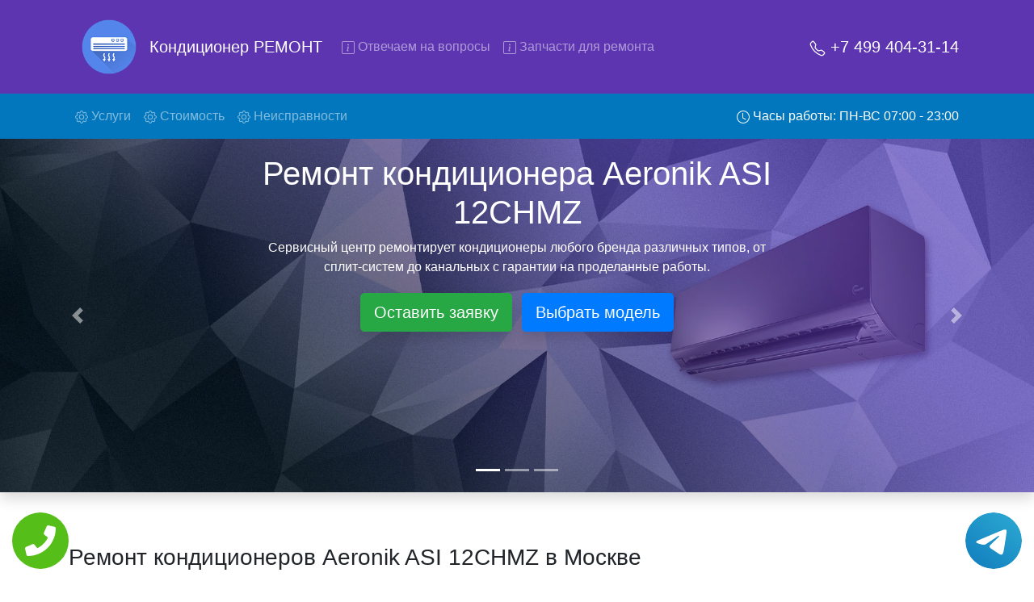

--- FILE ---
content_type: text/html; charset=UTF-8
request_url: https://remont-condicioner.ru/remont-condicionera-aeronik-ASI-12CHMZ
body_size: 22335
content:
<!DOCTYPE html>
<html lang="ru">
<head>
    <meta charset="UTF-8">
    <meta name="viewport" content="width=device-width, initial-scale=1.0">
    <title>Качественный ремонт кондиционера Aeronik ASI 12CHMZ</title>
    <meta name="description" content="Ремонт кондиционера Aeronik ASI 12CHMZ в Москве и области недорого. Выезд мастера на дом. Доступные цены на ремонт.">
    <meta property="og:title" content="Качественный ремонт кондиционера Aeronik ASI 12CHMZ"/>
    <meta property="og:description" content="Ремонт кондиционера Aeronik ASI 12CHMZ в Москве и области недорого. Выезд мастера на дом. Доступные цены на ремонт."/>
    <meta property="og:site_name" content="Кондиционер ремонт">
    <meta property="og:image" content="/img/slide/back_1.jpg"/>
    <meta property="og:type" content="website"/>
    <meta property="og:url" content="https://remont-condicioner.ru/remont-condicionera-aeronik-ASI-12CHMZ">
    <link rel="icon" type="image/png" href="/img/favicon.png" />
    <!-- CSS only -->
    <link rel="stylesheet" href="https://stackpath.bootstrapcdn.com/bootstrap/4.5.0/css/bootstrap.min.css" integrity="sha384-9aIt2nRpC12Uk9gS9baDl411NQApFmC26EwAOH8WgZl5MYYxFfc+NcPb1dKGj7Sk" crossorigin="anonymous">
    <link rel="stylesheet" href="/css/styles.css">
    <!-- Global site tag (gtag.js) - Google Analytics -->
<script async src="https://www.googletagmanager.com/gtag/js?id=G-0V7MTYLLVY"></script>
<script>
  window.dataLayer = window.dataLayer || [];
  function gtag(){dataLayer.push(arguments);}
  gtag('js', new Date());

  gtag('config', 'G-0V7MTYLLVY');
</script>

<!-- Yandex.Metrika counter --> <script type="text/javascript" > (function(m,e,t,r,i,k,a){m[i]=m[i]||function(){(m[i].a=m[i].a||[]).push(arguments)}; m[i].l=1*new Date();k=e.createElement(t),a=e.getElementsByTagName(t)[0],k.async=1,k.src=r,a.parentNode.insertBefore(k,a)}) (window, document, "script", "https://mc.yandex.ru/metrika/tag.js", "ym"); ym(68871859, "init", { clickmap:true, trackLinks:true, accurateTrackBounce:true, webvisor:true }); </script> <noscript><div><img src="https://mc.yandex.ru/watch/68871859" style="position:absolute; left:-9999px;" alt="" /></div></noscript> <!-- /Yandex.Metrika counter -->
</head>
<body>
    <div class="tel-buttons">				
	<a href="tel:+74994043114" class="tel-buttons__btn">				
		<svg aria-hidden="true" focusable="false" data-prefix="fas" data-icon="phone" role="img" xmlns="http://www.w3.org/2000/svg" viewBox="0 0 512 512" class="tel-buttons__icon">			
			<path fill="currentColor" d="M493.4 24.6l-104-24c-11.3-2.6-22.9 3.3-27.5 13.9l-48 112c-4.2 9.8-1.4 21.3 6.9 28l60.6 49.6c-36 76.7-98.9 140.5-177.2 177.2l-49.6-60.6c-6.8-8.3-18.2-11.1-28-6.9l-112 48C3.9 366.5-2 378.1.6 389.4l24 104C27.1 504.2 36.7 512 48 512c256.1 0 464-207.5 464-464 0-11.2-7.7-20.9-18.6-23.4z" class=""></path>		
		</svg>			
	</a>				
	<a href="https://t.me/AuthorizedSC" class="tel-buttons__btn tel-buttons__btn--tel">				
		<svg xmlns="http://www.w3.org/2000/svg" data-name="Layer 1" width="70" height="70" viewBox="0 0 33 33"><defs><linearGradient id="a" x1="6.15" x2="26.78" y1="29.42" y2="3.67" gradientUnits="userSpaceOnUse"><stop offset="0" stop-color="#1482c0"/><stop offset="1" stop-color="#29a4d0"/></linearGradient></defs><path d="M16.5 0C25.61 0 33 7.39 33 16.5S25.61 33 16.5 33 0 25.61 0 16.5 7.39 0 16.5 0Zm5.69 23.23c.3-.93 1.73-10.21 1.9-12.04.05-.55-.12-.92-.46-1.09-.41-.2-1.03-.1-1.74.16-.98.35-13.47 5.66-14.19 5.96-.68.29-1.33.61-1.33 1.07 0 .32.19.5.72.69.55.2 1.93.61 2.75.84.79.22 1.68.03 2.18-.28.53-.33 6.68-4.44 7.12-4.8.44-.36.79.1.43.46-.36.36-4.58 4.45-5.13 5.02-.68.69-.2 1.4.26 1.69.52.33 4.24 2.82 4.8 3.22.56.4 1.13.58 1.65.58s.79-.69 1.05-1.48Z" style="fill:url(#a);stroke-width:0"/></svg>			
	</a>				
</div>	
<nav id="topsite" class="navbar navbar-expand-lg navbar-dark bg-deep-purple ">
    <div class="container-xl">
        <img src="/img/logo.png" class="p-3 d-none d-md-block" width="100" alt="logo">
        <a class="d-block navbar-brand" href="/">Кондиционер РЕМОНТ</a>
        <button class="navbar-toggler" type="button" data-toggle="collapse" data-target="#navbarsExample07" aria-controls="navbarsExample07" aria-expanded="false" aria-label="Toggle navigation">
            <span class="navbar-toggler-icon"></span>
        </button>
        <a class="lead d-lg-none text-decoration-none" style="color:#fff;" href="tel:+74994043114" rel="nofollow">+7 499 404-31-14</a>
        <div class="collapse navbar-collapse" id="navbarsExample07">
            <ul class="navbar-nav mr-auto">
                <li class="nav-item">
                    <a class="nav-link gotoelement" href="#voprosi" rel="nofollow">
                        <svg width="1em" height="1em" viewBox="0 0 16 16" class="bi bi-info-square" fill="currentColor" xmlns="http://www.w3.org/2000/svg">
                        <path fill-rule="evenodd" d="M14 1H2a1 1 0 0 0-1 1v12a1 1 0 0 0 1 1h12a1 1 0 0 0 1-1V2a1 1 0 0 0-1-1zM2 0a2 2 0 0 0-2 2v12a2 2 0 0 0 2 2h12a2 2 0 0 0 2-2V2a2 2 0 0 0-2-2H2z"/>
                        <path d="M8.93 6.588l-2.29.287-.082.38.45.083c.294.07.352.176.288.469l-.738 3.468c-.194.897.105 1.319.808 1.319.545 0 1.178-.252 1.465-.598l.088-.416c-.2.176-.492.246-.686.246-.275 0-.375-.193-.304-.533L8.93 6.588z"/>
                        <circle cx="8" cy="4.5" r="1"/>
                        </svg>
                        Отвечаем на вопросы
                    </a>
                </li>
                <li class="nav-item">
                    <a class="nav-link gotoelement" href="#chtorem" rel="nofollow">
                        <svg width="1em" height="1em" viewBox="0 0 16 16" class="bi bi-info-square" fill="currentColor" xmlns="http://www.w3.org/2000/svg">
                        <path fill-rule="evenodd" d="M14 1H2a1 1 0 0 0-1 1v12a1 1 0 0 0 1 1h12a1 1 0 0 0 1-1V2a1 1 0 0 0-1-1zM2 0a2 2 0 0 0-2 2v12a2 2 0 0 0 2 2h12a2 2 0 0 0 2-2V2a2 2 0 0 0-2-2H2z"/>
                        <path d="M8.93 6.588l-2.29.287-.082.38.45.083c.294.07.352.176.288.469l-.738 3.468c-.194.897.105 1.319.808 1.319.545 0 1.178-.252 1.465-.598l.088-.416c-.2.176-.492.246-.686.246-.275 0-.375-.193-.304-.533L8.93 6.588z"/>
                        <circle cx="8" cy="4.5" r="1"/>
                        </svg>
                        Запчасти для ремонта
                    </a>
                </li>
            </ul>
            <ul class="navbar-nav">
                <li class="nav-item">
                    <a class="nav-link d-none d-lg-block lead active text-decoration-none" href="tel:+74994043114" rel="nofollow">
                        <svg width="1em" height="1em" viewBox="0 0 16 16" class="bi bi-telephone" fill="currentColor" xmlns="http://www.w3.org/2000/svg">
                            <path fill-rule="evenodd" d="M3.925 1.745a.636.636 0 0 0-.951-.059l-.97.97c-.453.453-.62 1.095-.421 1.658A16.47 16.47 0 0 0 5.49 10.51a16.471 16.471 0 0 0 6.196 3.907c.563.198 1.205.032 1.658-.421l.97-.97a.636.636 0 0 0-.06-.951l-2.162-1.682a.636.636 0 0 0-.544-.115l-2.052.513a1.636 1.636 0 0 1-1.554-.43L5.64 8.058a1.636 1.636 0 0 1-.43-1.554l.513-2.052a.636.636 0 0 0-.115-.544L3.925 1.745zM2.267.98a1.636 1.636 0 0 1 2.448.153l1.681 2.162c.309.396.418.913.296 1.4l-.513 2.053a.636.636 0 0 0 .167.604L8.65 9.654a.636.636 0 0 0 .604.167l2.052-.513a1.636 1.636 0 0 1 1.401.296l2.162 1.681c.777.604.849 1.753.153 2.448l-.97.97c-.693.693-1.73.998-2.697.658a17.47 17.47 0 0 1-6.571-4.144A17.47 17.47 0 0 1 .639 4.646c-.34-.967-.035-2.004.658-2.698l.97-.969z"/>
                        </svg>
                        +7 499 404-31-14                    </a>
                </li>
            </ul>
        </div>
    </div>
</nav>
<nav class="navbar navbar-expand-lg navbar-dark bg-deep-purple-a d-none d-lg-block sticky-top">
    <div class="container-xl">
        <ul class="navbar-nav mr-auto">
            <li class="nav-item">
                <a class="nav-link gotoelement" href="#uslugi" rel="nofollow">
                    <svg width="1em" height="1em" viewBox="0 0 16 16" class="bi bi-gear" fill="currentColor" xmlns="http://www.w3.org/2000/svg">
                    <path fill-rule="evenodd" d="M8.837 1.626c-.246-.835-1.428-.835-1.674 0l-.094.319A1.873 1.873 0 0 1 4.377 3.06l-.292-.16c-.764-.415-1.6.42-1.184 1.185l.159.292a1.873 1.873 0 0 1-1.115 2.692l-.319.094c-.835.246-.835 1.428 0 1.674l.319.094a1.873 1.873 0 0 1 1.115 2.693l-.16.291c-.415.764.42 1.6 1.185 1.184l.292-.159a1.873 1.873 0 0 1 2.692 1.116l.094.318c.246.835 1.428.835 1.674 0l.094-.319a1.873 1.873 0 0 1 2.693-1.115l.291.16c.764.415 1.6-.42 1.184-1.185l-.159-.291a1.873 1.873 0 0 1 1.116-2.693l.318-.094c.835-.246.835-1.428 0-1.674l-.319-.094a1.873 1.873 0 0 1-1.115-2.692l.16-.292c.415-.764-.42-1.6-1.185-1.184l-.291.159A1.873 1.873 0 0 1 8.93 1.945l-.094-.319zm-2.633-.283c.527-1.79 3.065-1.79 3.592 0l.094.319a.873.873 0 0 0 1.255.52l.292-.16c1.64-.892 3.434.901 2.54 2.541l-.159.292a.873.873 0 0 0 .52 1.255l.319.094c1.79.527 1.79 3.065 0 3.592l-.319.094a.873.873 0 0 0-.52 1.255l.16.292c.893 1.64-.902 3.434-2.541 2.54l-.292-.159a.873.873 0 0 0-1.255.52l-.094.319c-.527 1.79-3.065 1.79-3.592 0l-.094-.319a.873.873 0 0 0-1.255-.52l-.292.16c-1.64.893-3.433-.902-2.54-2.541l.159-.292a.873.873 0 0 0-.52-1.255l-.319-.094c-1.79-.527-1.79-3.065 0-3.592l.319-.094a.873.873 0 0 0 .52-1.255l-.16-.292c-.892-1.64.902-3.433 2.541-2.54l.292.159a.873.873 0 0 0 1.255-.52l.094-.319z"/>
                    <path fill-rule="evenodd" d="M8 5.754a2.246 2.246 0 1 0 0 4.492 2.246 2.246 0 0 0 0-4.492zM4.754 8a3.246 3.246 0 1 1 6.492 0 3.246 3.246 0 0 1-6.492 0z"/>
                    </svg>
                    Услуги <span class="sr-only">(current)</span>
                </a>
            </li>
            <li class="nav-item">
                <a class="nav-link gotoelement" href="#price" rel="nofollow">
                    <svg width="1em" height="1em" viewBox="0 0 16 16" class="bi bi-gear" fill="currentColor" xmlns="http://www.w3.org/2000/svg">
                    <path fill-rule="evenodd" d="M8.837 1.626c-.246-.835-1.428-.835-1.674 0l-.094.319A1.873 1.873 0 0 1 4.377 3.06l-.292-.16c-.764-.415-1.6.42-1.184 1.185l.159.292a1.873 1.873 0 0 1-1.115 2.692l-.319.094c-.835.246-.835 1.428 0 1.674l.319.094a1.873 1.873 0 0 1 1.115 2.693l-.16.291c-.415.764.42 1.6 1.185 1.184l.292-.159a1.873 1.873 0 0 1 2.692 1.116l.094.318c.246.835 1.428.835 1.674 0l.094-.319a1.873 1.873 0 0 1 2.693-1.115l.291.16c.764.415 1.6-.42 1.184-1.185l-.159-.291a1.873 1.873 0 0 1 1.116-2.693l.318-.094c.835-.246.835-1.428 0-1.674l-.319-.094a1.873 1.873 0 0 1-1.115-2.692l.16-.292c.415-.764-.42-1.6-1.185-1.184l-.291.159A1.873 1.873 0 0 1 8.93 1.945l-.094-.319zm-2.633-.283c.527-1.79 3.065-1.79 3.592 0l.094.319a.873.873 0 0 0 1.255.52l.292-.16c1.64-.892 3.434.901 2.54 2.541l-.159.292a.873.873 0 0 0 .52 1.255l.319.094c1.79.527 1.79 3.065 0 3.592l-.319.094a.873.873 0 0 0-.52 1.255l.16.292c.893 1.64-.902 3.434-2.541 2.54l-.292-.159a.873.873 0 0 0-1.255.52l-.094.319c-.527 1.79-3.065 1.79-3.592 0l-.094-.319a.873.873 0 0 0-1.255-.52l-.292.16c-1.64.893-3.433-.902-2.54-2.541l.159-.292a.873.873 0 0 0-.52-1.255l-.319-.094c-1.79-.527-1.79-3.065 0-3.592l.319-.094a.873.873 0 0 0 .52-1.255l-.16-.292c-.892-1.64.902-3.433 2.541-2.54l.292.159a.873.873 0 0 0 1.255-.52l.094-.319z"/>
                    <path fill-rule="evenodd" d="M8 5.754a2.246 2.246 0 1 0 0 4.492 2.246 2.246 0 0 0 0-4.492zM4.754 8a3.246 3.246 0 1 1 6.492 0 3.246 3.246 0 0 1-6.492 0z"/>
                    </svg>
                    Стоимость
                </a>
            </li>
            <li class="nav-item">
                <a class="nav-link gotoelement" href="#neisprav" rel="nofollow">
                    <svg width="1em" height="1em" viewBox="0 0 16 16" class="bi bi-gear" fill="currentColor" xmlns="http://www.w3.org/2000/svg">
                    <path fill-rule="evenodd" d="M8.837 1.626c-.246-.835-1.428-.835-1.674 0l-.094.319A1.873 1.873 0 0 1 4.377 3.06l-.292-.16c-.764-.415-1.6.42-1.184 1.185l.159.292a1.873 1.873 0 0 1-1.115 2.692l-.319.094c-.835.246-.835 1.428 0 1.674l.319.094a1.873 1.873 0 0 1 1.115 2.693l-.16.291c-.415.764.42 1.6 1.185 1.184l.292-.159a1.873 1.873 0 0 1 2.692 1.116l.094.318c.246.835 1.428.835 1.674 0l.094-.319a1.873 1.873 0 0 1 2.693-1.115l.291.16c.764.415 1.6-.42 1.184-1.185l-.159-.291a1.873 1.873 0 0 1 1.116-2.693l.318-.094c.835-.246.835-1.428 0-1.674l-.319-.094a1.873 1.873 0 0 1-1.115-2.692l.16-.292c.415-.764-.42-1.6-1.185-1.184l-.291.159A1.873 1.873 0 0 1 8.93 1.945l-.094-.319zm-2.633-.283c.527-1.79 3.065-1.79 3.592 0l.094.319a.873.873 0 0 0 1.255.52l.292-.16c1.64-.892 3.434.901 2.54 2.541l-.159.292a.873.873 0 0 0 .52 1.255l.319.094c1.79.527 1.79 3.065 0 3.592l-.319.094a.873.873 0 0 0-.52 1.255l.16.292c.893 1.64-.902 3.434-2.541 2.54l-.292-.159a.873.873 0 0 0-1.255.52l-.094.319c-.527 1.79-3.065 1.79-3.592 0l-.094-.319a.873.873 0 0 0-1.255-.52l-.292.16c-1.64.893-3.433-.902-2.54-2.541l.159-.292a.873.873 0 0 0-.52-1.255l-.319-.094c-1.79-.527-1.79-3.065 0-3.592l.319-.094a.873.873 0 0 0 .52-1.255l-.16-.292c-.892-1.64.902-3.433 2.541-2.54l.292.159a.873.873 0 0 0 1.255-.52l.094-.319z"/>
                    <path fill-rule="evenodd" d="M8 5.754a2.246 2.246 0 1 0 0 4.492 2.246 2.246 0 0 0 0-4.492zM4.754 8a3.246 3.246 0 1 1 6.492 0 3.246 3.246 0 0 1-6.492 0z"/>
                    </svg>
                    Неисправности
                </a>
            </li>
        </ul>
        <ul class="navbar-nav" id="topzoneph">
            <li class="nav-item">
                <a class="nav-link text-white" href="tel:+74994043114" rel="nofollow">
                    <svg width="1em" height="1em" viewBox="0 0 16 16" class="bi bi-clock" fill="currentColor" xmlns="http://www.w3.org/2000/svg">
                    <path fill-rule="evenodd" d="M8 15A7 7 0 1 0 8 1a7 7 0 0 0 0 14zm8-7A8 8 0 1 1 0 8a8 8 0 0 1 16 0z"/>
                    <path fill-rule="evenodd" d="M7.5 3a.5.5 0 0 1 .5.5v5.21l3.248 1.856a.5.5 0 0 1-.496.868l-3.5-2A.5.5 0 0 1 7 9V3.5a.5.5 0 0 1 .5-.5z"/>
                    </svg>
                    Часы работы: ПН-ВС 07:00 - 23:00
                </a>
            </li>
            <li class="nav-item d-none" id="phoneskrole">
                <a class="nav-link d-none d-lg-block active text-decoration-none" href="tel:+74994043114" rel="nofollow">
                    <svg width="1em" height="1em" viewBox="0 0 16 16" class="bi bi-telephone" fill="currentColor" xmlns="http://www.w3.org/2000/svg">
                        <path fill-rule="evenodd" d="M3.925 1.745a.636.636 0 0 0-.951-.059l-.97.97c-.453.453-.62 1.095-.421 1.658A16.47 16.47 0 0 0 5.49 10.51a16.471 16.471 0 0 0 6.196 3.907c.563.198 1.205.032 1.658-.421l.97-.97a.636.636 0 0 0-.06-.951l-2.162-1.682a.636.636 0 0 0-.544-.115l-2.052.513a1.636 1.636 0 0 1-1.554-.43L5.64 8.058a1.636 1.636 0 0 1-.43-1.554l.513-2.052a.636.636 0 0 0-.115-.544L3.925 1.745zM2.267.98a1.636 1.636 0 0 1 2.448.153l1.681 2.162c.309.396.418.913.296 1.4l-.513 2.053a.636.636 0 0 0 .167.604L8.65 9.654a.636.636 0 0 0 .604.167l2.052-.513a1.636 1.636 0 0 1 1.401.296l2.162 1.681c.777.604.849 1.753.153 2.448l-.97.97c-.693.693-1.73.998-2.697.658a17.47 17.47 0 0 1-6.571-4.144A17.47 17.47 0 0 1 .639 4.646c-.34-.967-.035-2.004.658-2.698l.97-.969z"/>
                    </svg>
                    +7 499 404-31-14                </a>
            </li>
        </ul>
    </div>
</nav>


<div id="carouselExampleIndicators" class="carousel slide slide-main shadow" data-ride="carousel">
    <ol class="carousel-indicators">
        <li data-target="#carouselExampleIndicators" data-slide-to="0" class="active"></li>
        <li data-target="#carouselExampleIndicators" data-slide-to="1"></li>
        <li data-target="#carouselExampleIndicators" data-slide-to="2"></li>
    </ol>
    <div class="carousel-inner">
        <div class="carousel-item active">
            <img src="/img/slide/back_1.jpg" class="d-block w-100" alt="Сервисный центр слайдер">
            <div class="carousel-caption carousel-caption-main">
                <h1>Ремонт кондиционера Aeronik ASI 12CHMZ</h1>
                <p>Сервисный центр ремонтирует кондиционеры любого бренда различных типов, от сплит-систем до канальных  с гарантии на проделанные работы.</p>
                <button type="button" class="btn btn-success m-1 btn-lg shadow" rel="nofollow" data-toggle="modal" data-target="#ModalCenterOrder">Оставить заявку</button>
                <a class="btn btn-primary m-1 btn-lg shadow gotoelement" href="#price" rel="nofollow">Выбрать модель</a>
                <p class="d-block d-md-none lead my-5 p-2">Вызовите мастера на дом в нашем сервисном центре!</p>
                <img class="d-block d-md-none text-center" src="/img/strelka.png" alt="">
            </div>
        </div>
        <div class="carousel-item">
            <img src="/img/slide/back_2.jpg" class="d-block w-100" alt="Сервисный центр слайдер">
            <div class="carousel-caption carousel-caption-main">
                <h2>Ремонт кондиционеров Aeronik ASI 12CHMZ с вывозом в сервис</h2>
                <p>Наша организация предлагает воспользоваться бесплатной услугой которая позволяет клиенту сохранить время и свои деньги. Наш мастер приезжает в назначенное время по адресу, проводит диагностику, составляет договор с фиксированной стоимостью на ремонт кондиционера и забирает его в сервисный центр. После ремонта специалист привезет обратно Вам уже готовый к работе кондиционер.</p>
                <button type="button" class="btn btn-success m-1 btn-lg shadow" rel="nofollow" data-toggle="modal" data-target="#ModalCenterOrder">Оставить заявку</button>
                <a class="btn btn-primary m-1 btn-lg shadow gotoelement" href="#price" rel="nofollow">Выбрать модель</a>
            </div>
        </div>
        <div class="carousel-item">
            <img src="/img/slide/back_3.jpg" class="d-block w-100" alt="Сервисный центр слайдер">
            <div class="carousel-caption carousel-caption-main">
                <h2>Ремонт кондиционеров Aeronik ASI 12CHMZ на дому</h2>
                <p>Необязательно разбирать кондиционер и везти его в сервисный центр что бы отдать на ремонт. Мы предлагаем услугу на бесплатной основе мастер сам выезжает к Вам на дом и производит ремонт на месте, поскольку весь багаж инструментов и нужных запчастей у него уже имеется с собой. По завершению работ будет предоставлена гарантия и договор с фиксированной ценой.</p>
                <button type="button" class="btn btn-success m-1 btn-lg shadow" rel="nofollow" data-toggle="modal" data-target="#ModalCenterOrder">Оставить заявку</button>
                <a class="btn btn-primary m-1 btn-lg shadow gotoelement" href="#price" rel="nofollow">Выбрать модель</a>
            </div>
        </div>
    </div>
    <a class="carousel-control-prev " href="#carouselExampleIndicators" data-slide="prev">
        <span class="carousel-control-prev-icon" aria-hidden="true"></span>
        <span class="sr-only">Предыдущая</span>
    </a>
    <a class="carousel-control-next " href="#carouselExampleIndicators" data-slide="next">
        <span class="carousel-control-next-icon" aria-hidden="true"></span>
        <span class="sr-only">Следующая</span>
    </a>
</div>


<div class="container my-5" id="uslugi">
    <div class="row">
        <div class="col">
            <h3 class="mt-3 mb-4">Ремонт кондиционеров Aeronik ASI 12CHMZ в Москве</h3>
        </div>
    </div>
    <div class="row">
        <div class="col">
            <p>Обращаясь в нашу компанию, будьте уверены на разумные цены по всем видам ремонтных услуг и на фирменные запчасти от производителя Aeronik ASI 12CHMZ. Стоимость ремонта кондиционеров Aeronik ASI 12CHMZ зависит от степени неисправности, так как на устранение простых потребуются считанные минуты, а достаточно трудно-исправимые неисправности иногда требуют от нескольких часов до нескольких рабочих дней. Также цена ремонта влияет на необходимость заменить неисправные узлы и детали на новые.</p>
        </div>
    </div>
    <div class="row">
        <div class="col-md-6 my-3 ">
            <div class="card bg-dark hovercard">
                <img src="/img/usl/1.jpg" class="card-img" alt="Ремонт кондиционера Aeronik ASI 12CHMZ">
                <a href="#" class="text-white" rel="nofollow" data-toggle="modal" data-target="#ModalCenterOrder">
                    <div class="card-img-overlay">
                        <h4 class="card-title pb-lg-3">Ремонт кондиционера</h4>
                        <p class="card-text">Мы производим качественный ремонт кондиционеров Aeronik ASI 12CHMZ за короткое время. Вам не придется искать тот или иной инструмент поскольку у наших мастеров всегда с собой в наличии полный инвентарь и все самые неоходимые запчасти для Вашего кондиционера. Отремонтируем быстро, качественно и недорого.</p>
                    </div>
                </a>
            </div>
        </div>
        <div class="col-md-6 my-3 ">
            <div class="card bg-dark hovercard">
                <img src="/img/usl/2.jpg" class="card-img" alt="Диагностика кондиционера">
                <a href="#" class="text-white" rel="nofollow" data-toggle="modal" data-target="#ModalCenterOrder">
                    <div class="card-img-overlay">
                        <h4 class="card-title pb-lg-3">Диагностика кондиционера</h4>
                        <p class="card-text">Перед тем как приступить к ремонту кондиционера Aeronik ASI 12CHMZ, специалист обязательно проведет диагностику на бесплатной основе. Что бы быть точно в курсе причины неисправности и в дальнейшем Вам не придется повторно вызывать мастера для поиска других поломок.</p>
                    </div>
                </a>
            </div>
        </div>
        <div class="col-md-6 my-3 ">
            <div class="card bg-dark hovercard">
                <img src="/img/usl/3.jpg" class="card-img" alt="Выезд мастера на дом">
                <a href="#" class="text-white" rel="nofollow" data-toggle="modal" data-target="#ModalCenterOrder">
                    <div class="card-img-overlay">
                        <h4 class="card-title pb-lg-3">Выезд мастера на дом</h4>
                        <p class="card-text">После обсуждения с нашим менеджером всех нюансов, назначается любое удобное для Вас время прибытия специалиста на дом. Услуга бесплатная.</p>
                    </div>
                </a>
            </div>
        </div>
        <div class="col-md-6 my-3 ">
            <div class="card bg-dark hovercard">
                <img src="/img/usl/4.jpg" class="card-img" alt="Недорогие запчасти">
                <a href="#" class="text-white" rel="nofollow" data-toggle="modal" data-target="#ModalCenterOrder">
                    <div class="card-img-overlay">
                        <h4 class="card-title pb-lg-3">Недорогие запчасти</h4>
                        <p class="card-text">Все запчасти которые наша компания предлагает в качестве замены, являются оригинальными от производителя. Нам нет нужды накидывать на них цену, именно поэтому стоимость значительно отличается.</p>
                    </div>
                </a>
            </div>
        </div>
        <div class="col-md-6 my-3 ">
            <div class="card bg-dark hovercard">
                <img src="/img/usl/5.jpg" class="card-img" alt="Недорогой ремонт">
                <a href="#" class="text-white" rel="nofollow" data-toggle="modal" data-target="#ModalCenterOrder">
                    <div class="card-img-overlay">
                        <h4 class="card-title pb-lg-3">Недорогой ремонт</h4>
                        <p class="card-text">Все мастера наши обучены и каждые пол года проходят повышение квалификации, в случае серьезной неисправности возможно потребуется больше времени чем обычно и мастер предложит вариант забрать Кондиционер в сервис центр.</p>
                    </div>
                </a>
            </div>
        </div>
        <div class="col-md-6 my-3 ">
            <div class="card bg-dark hovercard">
                <img src="/img/usl/6.jpg" class="card-img" alt="Гарантия качества">
                <a href="#" class="text-white" rel="nofollow" data-toggle="modal" data-target="#ModalCenterOrder">
                    <div class="card-img-overlay">
                        <h4 class="card-title pb-lg-3">Гарантия качества</h4>
                        <p class="card-text">После ремонта мастер выдаст гарантии на проделанные работы 2 года. Будьте уверены даже по истечению этого срока Вам еще долгие годы не придется испытывать дискомфорт с появлениями тех или иных проблем.</p>
                    </div>
                </a>
            </div>
        </div>
    </div>
</div>

        <div class="container my-5">
            <div class="row">
                <div class="col text-center my-3">
                    <h3>Выберите модель кондиционера Aeronik</h3>
                </div>
            </div>
            <div class="row">
                            <div class="col-md-2 col-4 mt-2 px-1">
                    <a href="/remont-condicionera-aeronik-ASI-07IL3" title="Ремонт кондиционера Aeronik ASI-07IL3">
                    <div class="card h-100 hovercard">
                        <div class="card-body">
                            <img src="/img/thumb2.jpg" data-original="/img/models/aeronik/ASI-07IL3.jpg" class="card-img-top lazy p-3" alt="Ремонт кондиционера Aeronik ASI-07IL3">
                            <p class="card-text small text-muted">ASI-07IL3</p>
                        </div>
                    </div>
                    </a>
                </div>                <div class="col-md-2 col-4 mt-2 px-1">
                    <a href="/remont-condicionera-aeronik-ASI-07HS4ASO-07HS4" title="Ремонт кондиционера Aeronik ASI-07HS4ASO-07HS4">
                    <div class="card h-100 hovercard">
                        <div class="card-body">
                            <img src="/img/thumb2.jpg" data-original="/img/models/aeronik/ASI-07HS4ASO-07HS4.jpg" class="card-img-top lazy p-3" alt="Ремонт кондиционера Aeronik ASI-07HS4ASO-07HS4">
                            <p class="card-text small text-muted">ASI-07HS4ASO-07HS4</p>
                        </div>
                    </div>
                    </a>
                </div>                <div class="col-md-2 col-4 mt-2 px-1">
                    <a href="/remont-condicionera-aeronik-ASI-07IL3ASO-07IL1" title="Ремонт кондиционера Aeronik ASI-07IL3ASO-07IL1">
                    <div class="card h-100 hovercard">
                        <div class="card-body">
                            <img src="/img/thumb2.jpg" data-original="/img/models/aeronik/ASI-07IL3ASO-07IL1.jpg" class="card-img-top lazy p-3" alt="Ремонт кондиционера Aeronik ASI-07IL3ASO-07IL1">
                            <p class="card-text small text-muted">ASI-07IL3ASO-07IL1</p>
                        </div>
                    </div>
                    </a>
                </div>                <div class="col-md-2 col-4 mt-2 px-1">
                    <a href="/remont-condicionera-aeronik-ASI-07IL2" title="Ремонт кондиционера Aeronik ASI-07IL2">
                    <div class="card h-100 hovercard">
                        <div class="card-body">
                            <img src="/img/thumb2.jpg" data-original="/img/models/aeronik/ASI-07IL2.jpg" class="card-img-top lazy p-3" alt="Ремонт кондиционера Aeronik ASI-07IL2">
                            <p class="card-text small text-muted">ASI-07IL2</p>
                        </div>
                    </div>
                    </a>
                </div>                <div class="col-md-2 col-4 mt-2 px-1">
                    <a href="/remont-condicionera-aeronik-AP-09C" title="Ремонт кондиционера Aeronik AP-09C">
                    <div class="card h-100 hovercard">
                        <div class="card-body">
                            <img src="/img/thumb2.jpg" data-original="/img/models/aeronik/AP-09C.jpg" class="card-img-top lazy p-3" alt="Ремонт кондиционера Aeronik AP-09C">
                            <p class="card-text small text-muted">AP-09C</p>
                        </div>
                    </div>
                    </a>
                </div>                <div class="col-md-2 col-4 mt-2 px-1">
                    <a href="/remont-condicionera-aeronik-ASO-14HMZ" title="Ремонт кондиционера Aeronik ASO-14HMZ">
                    <div class="card h-100 hovercard">
                        <div class="card-body">
                            <img src="/img/thumb2.jpg" data-original="/img/models/aeronik/ASO-14HMZ.jpg" class="card-img-top lazy p-3" alt="Ремонт кондиционера Aeronik ASO-14HMZ">
                            <p class="card-text small text-muted">ASO-14HMZ</p>
                        </div>
                    </div>
                    </a>
                </div>                <div class="col-md-2 col-4 mt-2 px-1">
                    <a href="/remont-condicionera-aeronik-ASI-07HS2ASO-07HS2" title="Ремонт кондиционера Aeronik ASI-07HS2ASO-07HS2">
                    <div class="card h-100 hovercard">
                        <div class="card-body">
                            <img src="/img/thumb2.jpg" data-original="/img/models/aeronik/ASI-07HS2ASO-07HS2.jpg" class="card-img-top lazy p-3" alt="Ремонт кондиционера Aeronik ASI-07HS2ASO-07HS2">
                            <p class="card-text small text-muted">ASI-07HS2ASO-07HS2</p>
                        </div>
                    </div>
                    </a>
                </div>                <div class="col-md-2 col-4 mt-2 px-1">
                    <a href="/remont-condicionera-aeronik-ASI-07IL1" title="Ремонт кондиционера Aeronik ASI-07IL1">
                    <div class="card h-100 hovercard">
                        <div class="card-body">
                            <img src="/img/thumb2.jpg" data-original="/img/models/aeronik/ASI-07IL1.jpg" class="card-img-top lazy p-3" alt="Ремонт кондиционера Aeronik ASI-07IL1">
                            <p class="card-text small text-muted">ASI-07IL1</p>
                        </div>
                    </div>
                    </a>
                </div>                <div class="col-md-2 col-4 mt-2 px-1">
                    <a href="/remont-condicionera-aeronik-AFH18K3HIAUHN18NK3HO" title="Ремонт кондиционера Aeronik AFH18K3HIAUHN18NK3HO">
                    <div class="card h-100 hovercard">
                        <div class="card-body">
                            <img src="/img/thumb2.jpg" data-original="/img/models/aeronik/AFH18K3HIAUHN18NK3HO.jpg" class="card-img-top lazy p-3" alt="Ремонт кондиционера Aeronik AFH18K3HIAUHN18NK3HO">
                            <p class="card-text small text-muted">AFH18K3HIAUHN18NK3HO</p>
                        </div>
                    </div>
                    </a>
                </div>                <div class="col-md-2 col-4 mt-2 px-1">
                    <a href="/remont-condicionera-aeronik-AUHN-12NK1AO" title="Ремонт кондиционера Aeronik AUHN-12NK1AO">
                    <div class="card h-100 hovercard">
                        <div class="card-body">
                            <img src="/img/thumb2.jpg" data-original="/img/models/aeronik/AUHN-12NK1AO.jpg" class="card-img-top lazy p-3" alt="Ремонт кондиционера Aeronik AUHN-12NK1AO">
                            <p class="card-text small text-muted">AUHN-12NK1AO</p>
                        </div>
                    </div>
                    </a>
                </div>                <div class="col-md-2 col-4 mt-2 px-1">
                    <a href="/remont-condicionera-aeronik-ATH12K3H1AUHN12NK3HO" title="Ремонт кондиционера Aeronik ATH12K3H1AUHN12NK3HO">
                    <div class="card h-100 hovercard">
                        <div class="card-body">
                            <img src="/img/thumb2.jpg" data-original="/img/models/aeronik/ATH12K3H1AUHN12NK3HO.jpg" class="card-img-top lazy p-3" alt="Ремонт кондиционера Aeronik ATH12K3H1AUHN12NK3HO">
                            <p class="card-text small text-muted">ATH12K3H1AUHN12NK3HO</p>
                        </div>
                    </div>
                    </a>
                </div>                <div class="col-md-2 col-4 mt-2 px-1">
                    <a href="/remont-condicionera-aeronik-ATH18K3HIAUHN18NK3HO" title="Ремонт кондиционера Aeronik ATH18K3HIAUHN18NK3HO">
                    <div class="card h-100 hovercard">
                        <div class="card-body">
                            <img src="/img/thumb2.jpg" data-original="/img/models/aeronik/ATH18K3HIAUHN18NK3HO.jpg" class="card-img-top lazy p-3" alt="Ремонт кондиционера Aeronik ATH18K3HIAUHN18NK3HO">
                            <p class="card-text small text-muted">ATH18K3HIAUHN18NK3HO</p>
                        </div>
                    </div>
                    </a>
                </div>                <div class="col-md-2 col-4 mt-2 px-1">
                    <a href="/remont-condicionera-aeronik-ATH18K3HI" title="Ремонт кондиционера Aeronik ATH18K3HI">
                    <div class="card h-100 hovercard">
                        <div class="card-body">
                            <img src="/img/thumb2.jpg" data-original="/img/models/aeronik/ATH18K3HI.jpg" class="card-img-top lazy p-3" alt="Ремонт кондиционера Aeronik ATH18K3HI">
                            <p class="card-text small text-muted">ATH18K3HI</p>
                        </div>
                    </div>
                    </a>
                </div>                <div class="col-md-2 col-4 mt-2 px-1">
                    <a href="/remont-condicionera-aeronik-ATH12K3BI" title="Ремонт кондиционера Aeronik ATH12K3BI">
                    <div class="card h-100 hovercard">
                        <div class="card-body">
                            <img src="/img/thumb2.jpg" data-original="/img/models/aeronik/ATH12K3BI.jpg" class="card-img-top lazy p-3" alt="Ремонт кондиционера Aeronik ATH12K3BI">
                            <p class="card-text small text-muted">ATH12K3BI</p>
                        </div>
                    </div>
                    </a>
                </div>                <div class="col-md-2 col-4 mt-2 px-1">
                    <a href="/remont-condicionera-aeronik-ASI-36HM4ASO-36HM4" title="Ремонт кондиционера Aeronik ASI-36HM4ASO-36HM4">
                    <div class="card h-100 hovercard">
                        <div class="card-body">
                            <img src="/img/thumb2.jpg" data-original="/img/models/aeronik/ASI-36HM4ASO-36HM4.jpg" class="card-img-top lazy p-3" alt="Ремонт кондиционера Aeronik ASI-36HM4ASO-36HM4">
                            <p class="card-text small text-muted">ASI-36HM4ASO-36HM4</p>
                        </div>
                    </div>
                    </a>
                </div>                <div class="col-md-2 col-4 mt-2 px-1">
                    <a href="/remont-condicionera-aeronik-ASI-18HS1ASO-18HS1" title="Ремонт кондиционера Aeronik ASI-18HS1ASO-18HS1">
                    <div class="card h-100 hovercard">
                        <div class="card-body">
                            <img src="/img/thumb2.jpg" data-original="/img/models/aeronik/ASI-18HS1ASO-18HS1.jpg" class="card-img-top lazy p-3" alt="Ремонт кондиционера Aeronik ASI-18HS1ASO-18HS1">
                            <p class="card-text small text-muted">ASI-18HS1ASO-18HS1</p>
                        </div>
                    </div>
                    </a>
                </div>                <div class="col-md-2 col-4 mt-2 px-1">
                    <a href="/remont-condicionera-aeronik-ASI-12CHMZ" title="Ремонт кондиционера Aeronik ASI-12CHMZ">
                    <div class="card h-100 hovercard">
                        <div class="card-body">
                            <img src="/img/thumb2.jpg" data-original="/img/models/aeronik/ASI-12CHMZ.jpg" class="card-img-top lazy p-3" alt="Ремонт кондиционера Aeronik ASI-12CHMZ">
                            <p class="card-text small text-muted">ASI-12CHMZ</p>
                        </div>
                    </div>
                    </a>
                </div>                <div class="col-md-2 col-4 mt-2 px-1">
                    <a href="/remont-condicionera-aeronik-ASI-07ILASO-07IL" title="Ремонт кондиционера Aeronik ASI-07ILASO-07IL">
                    <div class="card h-100 hovercard">
                        <div class="card-body">
                            <img src="/img/thumb2.jpg" data-original="/img/models/aeronik/ASI-07ILASO-07IL.jpg" class="card-img-top lazy p-3" alt="Ремонт кондиционера Aeronik ASI-07ILASO-07IL">
                            <p class="card-text small text-muted">ASI-07ILASO-07IL</p>
                        </div>
                    </div>
                    </a>
                </div>
            </div>
            <div class="row">
                <div class="col text-center my-3">
                    <a class="btn btn-primary " data-toggle="collapse" href="#collapsemdl" role="button" aria-expanded="false" aria-controls="collapsemdl">
                    Показать всё
                    </a>
                </div>
            </div>
            <div class="row collapse" id="collapsemdl">
                        <div class="col-md-2 col-4 mt-2 px-1">
                <a href="/remont-condicionera-aeronik-ASI-09DHMZ" title="Ремонт кондиционера Aeronik ASI-09DHMZ">
                <div class="card h-100 hovercard">
                    <div class="card-body">
                        <img src="/img/thumb2.jpg" data-original="/img/models/aeronik/ASI-09DHMZ.jpg" class="card-img-top lazy p-3" alt="Ремонт кондиционера Aeronik ASI-09DHMZ">
                        <p class="card-text small text-muted">ASI-09DHMZ</p>
                    </div>
                </div>
                </a>
            </div>            <div class="col-md-2 col-4 mt-2 px-1">
                <a href="/remont-condicionera-aeronik-ASI-09COHMZ" title="Ремонт кондиционера Aeronik ASI-09COHMZ">
                <div class="card h-100 hovercard">
                    <div class="card-body">
                        <img src="/img/thumb2.jpg" data-original="/img/models/aeronik/ASI-09COHMZ.jpg" class="card-img-top lazy p-3" alt="Ремонт кондиционера Aeronik ASI-09COHMZ">
                        <p class="card-text small text-muted">ASI-09COHMZ</p>
                    </div>
                </div>
                </a>
            </div>            <div class="col-md-2 col-4 mt-2 px-1">
                <a href="/remont-condicionera-aeronik-ASI-07WHMZ" title="Ремонт кондиционера Aeronik ASI-07WHMZ">
                <div class="card h-100 hovercard">
                    <div class="card-body">
                        <img src="/img/thumb2.jpg" data-original="/img/models/aeronik/ASI-07WHMZ.jpg" class="card-img-top lazy p-3" alt="Ремонт кондиционера Aeronik ASI-07WHMZ">
                        <p class="card-text small text-muted">ASI-07WHMZ</p>
                    </div>
                </div>
                </a>
            </div>            <div class="col-md-2 col-4 mt-2 px-1">
                <a href="/remont-condicionera-aeronik-ASI-07IL2ASO-07IL1" title="Ремонт кондиционера Aeronik ASI-07IL2ASO-07IL1">
                <div class="card h-100 hovercard">
                    <div class="card-body">
                        <img src="/img/thumb2.jpg" data-original="/img/models/aeronik/ASI-07IL2ASO-07IL1.jpg" class="card-img-top lazy p-3" alt="Ремонт кондиционера Aeronik ASI-07IL2ASO-07IL1">
                        <p class="card-text small text-muted">ASI-07IL2ASO-07IL1</p>
                    </div>
                </div>
                </a>
            </div>            <div class="col-md-2 col-4 mt-2 px-1">
                <a href="/remont-condicionera-aeronik-ASI-07HSASO-07HS" title="Ремонт кондиционера Aeronik ASI-07HSASO-07HS">
                <div class="card h-100 hovercard">
                    <div class="card-body">
                        <img src="/img/thumb2.jpg" data-original="/img/models/aeronik/ASI-07HSASO-07HS.jpg" class="card-img-top lazy p-3" alt="Ремонт кондиционера Aeronik ASI-07HSASO-07HS">
                        <p class="card-text small text-muted">ASI-07HSASO-07HS</p>
                    </div>
                </div>
                </a>
            </div>            <div class="col-md-2 col-4 mt-2 px-1">
                <a href="/remont-condicionera-aeronik-AMV-R50ZdNa-K" title="Ремонт кондиционера Aeronik AMV-R50ZdNa-K">
                <div class="card h-100 hovercard">
                    <div class="card-body">
                        <img src="/img/thumb2.jpg" data-original="/img/models/aeronik/AMV-R50ZdNa-K.jpg" class="card-img-top lazy p-3" alt="Ремонт кондиционера Aeronik AMV-R50ZdNa-K">
                        <p class="card-text small text-muted">AMV-R50ZdNa-K</p>
                    </div>
                </div>
                </a>
            </div>            <div class="col-md-2 col-4 mt-2 px-1">
                <a href="/remont-condicionera-aeronik-AMV-R50TNa-K" title="Ремонт кондиционера Aeronik AMV-R50TNa-K">
                <div class="card h-100 hovercard">
                    <div class="card-body">
                        <img src="/img/thumb2.jpg" data-original="/img/models/aeronik/AMV-R50TNa-K.jpg" class="card-img-top lazy p-3" alt="Ремонт кондиционера Aeronik AMV-R50TNa-K">
                        <p class="card-text small text-muted">AMV-R50TNa-K</p>
                    </div>
                </div>
                </a>
            </div>            <div class="col-md-2 col-4 mt-2 px-1">
                <a href="/remont-condicionera-aeronik-AMV-R36ZdNaB-K" title="Ремонт кондиционера Aeronik AMV-R36ZdNaB-K">
                <div class="card h-100 hovercard">
                    <div class="card-body">
                        <img src="/img/thumb2.jpg" data-original="/img/models/aeronik/AMV-R36ZdNaB-K.jpg" class="card-img-top lazy p-3" alt="Ремонт кондиционера Aeronik AMV-R36ZdNaB-K">
                        <p class="card-text small text-muted">AMV-R36ZdNaB-K</p>
                    </div>
                </div>
                </a>
            </div>            <div class="col-md-2 col-4 mt-2 px-1">
                <a href="/remont-condicionera-aeronik-AMV-R36ANaC-K" title="Ремонт кондиционера Aeronik AMV-R36ANaC-K">
                <div class="card h-100 hovercard">
                    <div class="card-body">
                        <img src="/img/thumb2.jpg" data-original="/img/models/aeronik/AMV-R36ANaC-K.jpg" class="card-img-top lazy p-3" alt="Ремонт кондиционера Aeronik AMV-R36ANaC-K">
                        <p class="card-text small text-muted">AMV-R36ANaC-K</p>
                    </div>
                </div>
                </a>
            </div>            <div class="col-md-2 col-4 mt-2 px-1">
                <a href="/remont-condicionera-aeronik-AMV-R22PNaB-K" title="Ремонт кондиционера Aeronik AMV-R22PNaB-K">
                <div class="card h-100 hovercard">
                    <div class="card-body">
                        <img src="/img/thumb2.jpg" data-original="/img/models/aeronik/AMV-R22PNaB-K.jpg" class="card-img-top lazy p-3" alt="Ремонт кондиционера Aeronik AMV-R22PNaB-K">
                        <p class="card-text small text-muted">AMV-R22PNaB-K</p>
                    </div>
                </div>
                </a>
            </div>            <div class="col-md-2 col-4 mt-2 px-1">
                <a href="/remont-condicionera-aeronik-AMV-R22GNaG-K" title="Ремонт кондиционера Aeronik AMV-R22GNaG-K">
                <div class="card h-100 hovercard">
                    <div class="card-body">
                        <img src="/img/thumb2.jpg" data-original="/img/models/aeronik/AMV-R22GNaG-K.jpg" class="card-img-top lazy p-3" alt="Ремонт кондиционера Aeronik AMV-R22GNaG-K">
                        <p class="card-text small text-muted">AMV-R22GNaG-K</p>
                    </div>
                </div>
                </a>
            </div>            <div class="col-md-2 col-4 mt-2 px-1">
                <a href="/remont-condicionera-aeronik-AKH12K3BI" title="Ремонт кондиционера Aeronik AKH12K3BI">
                <div class="card h-100 hovercard">
                    <div class="card-body">
                        <img src="/img/thumb2.jpg" data-original="/img/models/aeronik/AKH12K3BI.jpg" class="card-img-top lazy p-3" alt="Ремонт кондиционера Aeronik AKH12K3BI">
                        <p class="card-text small text-muted">AKH12K3BI</p>
                    </div>
                </div>
                </a>
            </div>            <div class="col-md-2 col-4 mt-2 px-1">
                <a href="/remont-condicionera-aeronik-AKH12K3HIAUHN12NK3HO" title="Ремонт кондиционера Aeronik AKH12K3HIAUHN12NK3HO">
                <div class="card h-100 hovercard">
                    <div class="card-body">
                        <img src="/img/thumb2.jpg" data-original="/img/models/aeronik/AKH12K3HIAUHN12NK3HO.jpg" class="card-img-top lazy p-3" alt="Ремонт кондиционера Aeronik AKH12K3HIAUHN12NK3HO">
                        <p class="card-text small text-muted">AKH12K3HIAUHN12NK3HO</p>
                    </div>
                </div>
                </a>
            </div>            <div class="col-md-2 col-4 mt-2 px-1">
                <a href="/remont-condicionera-aeronik-AKH18K3HI" title="Ремонт кондиционера Aeronik AKH18K3HI">
                <div class="card h-100 hovercard">
                    <div class="card-body">
                        <img src="/img/thumb2.jpg" data-original="/img/models/aeronik/AKH18K3HI.jpg" class="card-img-top lazy p-3" alt="Ремонт кондиционера Aeronik AKH18K3HI">
                        <p class="card-text small text-muted">AKH18K3HI</p>
                    </div>
                </div>
                </a>
            </div>            <div class="col-md-2 col-4 mt-2 px-1">
                <a href="/remont-condicionera-aeronik-AFH43K3BI" title="Ремонт кондиционера Aeronik AFH43K3BI">
                <div class="card h-100 hovercard">
                    <div class="card-body">
                        <img src="/img/thumb2.jpg" data-original="/img/models/aeronik/AFH43K3BI.jpg" class="card-img-top lazy p-3" alt="Ремонт кондиционера Aeronik AFH43K3BI">
                        <p class="card-text small text-muted">AFH43K3BI</p>
                    </div>
                </div>
                </a>
            </div>            <div class="col-md-2 col-4 mt-2 px-1">
                <a href="/remont-condicionera-aeronik-AFH24K3HI" title="Ремонт кондиционера Aeronik AFH24K3HI">
                <div class="card h-100 hovercard">
                    <div class="card-body">
                        <img src="/img/thumb2.jpg" data-original="/img/models/aeronik/AFH24K3HI.jpg" class="card-img-top lazy p-3" alt="Ремонт кондиционера Aeronik AFH24K3HI">
                        <p class="card-text small text-muted">AFH24K3HI</p>
                    </div>
                </div>
                </a>
            </div>            <div class="col-md-2 col-4 mt-2 px-1">
                <a href="/remont-condicionera-aeronik-AEH50A1IAUHN50A1O" title="Ремонт кондиционера Aeronik AEH50A1IAUHN50A1O">
                <div class="card h-100 hovercard">
                    <div class="card-body">
                        <img src="/img/thumb2.jpg" data-original="/img/models/aeronik/AEH50A1IAUHN50A1O.jpg" class="card-img-top lazy p-3" alt="Ремонт кондиционера Aeronik AEH50A1IAUHN50A1O">
                        <p class="card-text small text-muted">AEH50A1IAUHN50A1O</p>
                    </div>
                </div>
                </a>
            </div>            <div class="col-md-2 col-4 mt-2 px-1">
                <a href="/remont-condicionera-aeronik-ASO-18HMZAWHD18NK3KO" title="Ремонт кондиционера Aeronik ASO-18HMZAWHD18NK3KO">
                <div class="card h-100 hovercard">
                    <div class="card-body">
                        <img src="/img/thumb2.jpg" data-original="/img/models/aeronik/ASO-18HMZAWHD18NK3KO.jpg" class="card-img-top lazy p-3" alt="Ремонт кондиционера Aeronik ASO-18HMZAWHD18NK3KO">
                        <p class="card-text small text-muted">ASO-18HMZAWHD18NK3KO</p>
                    </div>
                </div>
                </a>
            </div>            <div class="col-md-2 col-4 mt-2 px-1">
                <a href="/remont-condicionera-aeronik-AMV-R140TNa-K-01" title="Ремонт кондиционера Aeronik AMV-R140TNa-K-01">
                <div class="card h-100 hovercard">
                    <div class="card-body">
                        <img src="/img/thumb2.jpg" data-original="/img/models/aeronik/AMV-R140TNa-K-01.jpg" class="card-img-top lazy p-3" alt="Ремонт кондиционера Aeronik AMV-R140TNa-K-01">
                        <p class="card-text small text-muted">AMV-R140TNa-K-01</p>
                    </div>
                </div>
                </a>
            </div>            <div class="col-md-2 col-4 mt-2 px-1">
                <a href="/remont-condicionera-aeronik-AMV-Pdm335WNaB-M" title="Ремонт кондиционера Aeronik AMV-Pdm335WNaB-M">
                <div class="card h-100 hovercard">
                    <div class="card-body">
                        <img src="/img/thumb2.jpg" data-original="/img/models/aeronik/AMV-Pdm335WNaB-M.jpg" class="card-img-top lazy p-3" alt="Ремонт кондиционера Aeronik AMV-Pdm335WNaB-M">
                        <p class="card-text small text-muted">AMV-Pdm335WNaB-M</p>
                    </div>
                </div>
                </a>
            </div>            <div class="col-md-2 col-4 mt-2 px-1">
                <a href="/remont-condicionera-aeronik-AMV-Pdm280WNaB-M" title="Ремонт кондиционера Aeronik AMV-Pdm280WNaB-M">
                <div class="card h-100 hovercard">
                    <div class="card-body">
                        <img src="/img/thumb2.jpg" data-original="/img/models/aeronik/AMV-Pdm280WNaB-M.jpg" class="card-img-top lazy p-3" alt="Ремонт кондиционера Aeronik AMV-Pdm280WNaB-M">
                        <p class="card-text small text-muted">AMV-Pdm280WNaB-M</p>
                    </div>
                </div>
                </a>
            </div>            <div class="col-md-2 col-4 mt-2 px-1">
                <a href="/remont-condicionera-aeronik--ATH50K3HIAUHN50NK3HO" title="Ремонт кондиционера Aeronik -ATH50K3HIAUHN50NK3HO">
                <div class="card h-100 hovercard">
                    <div class="card-body">
                        <img src="/img/thumb2.jpg" data-original="/img/models/aeronik/-ATH50K3HIAUHN50NK3HO.jpg" class="card-img-top lazy p-3" alt="Ремонт кондиционера Aeronik -ATH50K3HIAUHN50NK3HO">
                        <p class="card-text small text-muted">-ATH50K3HIAUHN50NK3HO</p>
                    </div>
                </div>
                </a>
            </div>            <div class="col-md-2 col-4 mt-2 px-1">
                <a href="/remont-condicionera-aeronik--ATH43K3HIAUHN43NK3HO" title="Ремонт кондиционера Aeronik -ATH43K3HIAUHN43NK3HO">
                <div class="card h-100 hovercard">
                    <div class="card-body">
                        <img src="/img/thumb2.jpg" data-original="/img/models/aeronik/-ATH43K3HIAUHN43NK3HO.jpg" class="card-img-top lazy p-3" alt="Ремонт кондиционера Aeronik -ATH43K3HIAUHN43NK3HO">
                        <p class="card-text small text-muted">-ATH43K3HIAUHN43NK3HO</p>
                    </div>
                </div>
                </a>
            </div>            <div class="col-md-2 col-4 mt-2 px-1">
                <a href="/remont-condicionera-aeronik--AKH43K3HIAUHN43NK3HO" title="Ремонт кондиционера Aeronik -AKH43K3HIAUHN43NK3HO">
                <div class="card h-100 hovercard">
                    <div class="card-body">
                        <img src="/img/thumb2.jpg" data-original="/img/models/aeronik/-AKH43K3HIAUHN43NK3HO.jpg" class="card-img-top lazy p-3" alt="Ремонт кондиционера Aeronik -AKH43K3HIAUHN43NK3HO">
                        <p class="card-text small text-muted">-AKH43K3HIAUHN43NK3HO</p>
                    </div>
                </div>
                </a>
            </div>            <div class="col-md-2 col-4 mt-2 px-1">
                <a href="/remont-condicionera-aeronik--AFH60K3HIAUHN60NK3HO" title="Ремонт кондиционера Aeronik -AFH60K3HIAUHN60NK3HO">
                <div class="card h-100 hovercard">
                    <div class="card-body">
                        <img src="/img/thumb2.jpg" data-original="/img/models/aeronik/-AFH60K3HIAUHN60NK3HO.jpg" class="card-img-top lazy p-3" alt="Ремонт кондиционера Aeronik -AFH60K3HIAUHN60NK3HO">
                        <p class="card-text small text-muted">-AFH60K3HIAUHN60NK3HO</p>
                    </div>
                </div>
                </a>
            </div>            <div class="col-md-2 col-4 mt-2 px-1">
                <a href="/remont-condicionera-aeronik--AFH50K3HIAUHN50NK3HO" title="Ремонт кондиционера Aeronik -AFH50K3HIAUHN50NK3HO">
                <div class="card h-100 hovercard">
                    <div class="card-body">
                        <img src="/img/thumb2.jpg" data-original="/img/models/aeronik/-AFH50K3HIAUHN50NK3HO.jpg" class="card-img-top lazy p-3" alt="Ремонт кондиционера Aeronik -AFH50K3HIAUHN50NK3HO">
                        <p class="card-text small text-muted">-AFH50K3HIAUHN50NK3HO</p>
                    </div>
                </div>
                </a>
            </div>            <div class="col-md-2 col-4 mt-2 px-1">
                <a href="/remont-condicionera-aeronik--AFH43K3HIAUHN43NK3HO" title="Ремонт кондиционера Aeronik -AFH43K3HIAUHN43NK3HO">
                <div class="card h-100 hovercard">
                    <div class="card-body">
                        <img src="/img/thumb2.jpg" data-original="/img/models/aeronik/-AFH43K3HIAUHN43NK3HO.jpg" class="card-img-top lazy p-3" alt="Ремонт кондиционера Aeronik -AFH43K3HIAUHN43NK3HO">
                        <p class="card-text small text-muted">-AFH43K3HIAUHN43NK3HO</p>
                    </div>
                </div>
                </a>
            </div>            <div class="col-md-2 col-4 mt-2 px-1">
                <a href="/remont-condicionera-aeronik--AFH36K3HIAUHN36NK3HO" title="Ремонт кондиционера Aeronik -AFH36K3HIAUHN36NK3HO">
                <div class="card h-100 hovercard">
                    <div class="card-body">
                        <img src="/img/thumb2.jpg" data-original="/img/models/aeronik/-AFH36K3HIAUHN36NK3HO.jpg" class="card-img-top lazy p-3" alt="Ремонт кондиционера Aeronik -AFH36K3HIAUHN36NK3HO">
                        <p class="card-text small text-muted">-AFH36K3HIAUHN36NK3HO</p>
                    </div>
                </div>
                </a>
            </div>            <div class="col-md-2 col-4 mt-2 px-1">
                <a href="/remont-condicionera-aeronik-ATH18K3BI" title="Ремонт кондиционера Aeronik ATH18K3BI">
                <div class="card h-100 hovercard">
                    <div class="card-body">
                        <img src="/img/thumb2.jpg" data-original="/img/models/aeronik/ATH18K3BI.jpg" class="card-img-top lazy p-3" alt="Ремонт кондиционера Aeronik ATH18K3BI">
                        <p class="card-text small text-muted">ATH18K3BI</p>
                    </div>
                </div>
                </a>
            </div>
            </div>
        </div>
        
<div class="paralax-image-1 my-5 shadow">
    <div class="container my-5" id="price">
        <div class="row">
            <div class="col p-4 text-white text-center">
                <h3 class="m-3 p-sm-4">Узнайте стоимость ремонта кондиционера Aeronik ASI 12CHMZ</h3>
            </div>
        </div>
        <div class="row">
            <div class="col-12 col-md-6">
                <select class="form-control form-control-lg m-2" id="brendselect">
                <option>Выберите бренд кондиционера</option>
                <option value="a-u-x">A-u-x</option><option value="abion">Abion</option><option value="ac-electric">Ac-electric</option><option value="aero">Aero</option><option value="aeronik">Aeronik</option><option value="airwell">Airwell</option><option value="autoclima">Autoclima</option><option value="ballu">Ballu</option><option value="belluna">Belluna</option><option value="biryusa">Biryusa</option><option value="carrier">Carrier</option><option value="centek">Centek</option><option value="chigo">Chigo</option><option value="cooper-hunter">Cooper-hunter</option><option value="dahatsu">Dahatsu</option><option value="daichi">Daichi</option><option value="daikin">Daikin</option><option value="dantex">Dantex</option><option value="denko">Denko</option><option value="dometic-waeco">Dometic-waeco</option><option value="electrolux">Electrolux</option><option value="energolux">Energolux</option><option value="friax">Friax</option><option value="fuji-electric">Fuji-electric</option><option value="fujitsu">Fujitsu</option><option value="general">General</option><option value="general-climate">General-climate</option><option value="gree">Gree</option><option value="haier">Haier</option><option value="hisense">Hisense</option><option value="hitachi">Hitachi</option><option value="hyundai">Hyundai</option><option value="igc">Igc</option><option value="jax">Jax</option><option value="kentatsu">Kentatsu</option><option value="lessar">Lessar</option><option value="lg">Lg</option><option value="mdv">Mdv</option><option value="midea">Midea</option><option value="mitsubishi-electric">Mitsubishi-electric</option><option value="mitsubishi-heavy">Mitsubishi-heavy</option><option value="panasonic">Panasonic</option><option value="pioneer">Pioneer</option><option value="royal-clima">Royal-clima</option><option value="samsung">Samsung</option><option value="systemair">Systemair</option><option value="tcl">Tcl</option><option value="toshiba">Toshiba</option><option value="tosot">Tosot</option>                </select>
            </div>
            <div class="col-12 col-md-6">
                <select class="form-control form-control-lg m-2" id="modelselect">
                <option>Выберите модель кондиционера</option>
                </select>
            </div>
        </div>
        <div class="row">
            <div class="col-12 text-center">
                <button type="button" data-toggle="modal" data-target="#ModalCenterOrder" class="btn btn-success btn-lg m-4">Узнать цену ремонта</button>
            </div>
        </div>
    </div>
</div>


<div class="container my-5">
    <div class="row">
        <div class="col-12">
            <h3 class="my-5">Преимущества ремонта кондиционера Aeronik ASI 12CHMZ у нас</h3>
        </div>
    </div>
    <div class="row">
        <div class="col-md-4 col-12">
            <div class="nav flex-column nav-pills m-3" id="v-pills-tab" role="tablist" aria-orientation="vertical">
                <a rel="nofollow" class="nav-link active" id="v-pills-1-tab" data-toggle="pill" href="#v-pills-1" role="tab" aria-controls="v-pills-1" aria-selected="true">Фиксированная цена</a>
                <a rel="nofollow" class="nav-link" id="v-pills-2-tab" data-toggle="pill" href="#v-pills-2" role="tab" aria-controls="v-pills-2" aria-selected="false">Официальные гарантии</a>
                <a rel="nofollow" class="nav-link" id="v-pills-3-tab" data-toggle="pill" href="#v-pills-3" role="tab" aria-controls="v-pills-3" aria-selected="false">Проверенные мастера</a>
                <a rel="nofollow" class="nav-link" id="v-pills-4-tab" data-toggle="pill" href="#v-pills-4" role="tab" aria-controls="v-pills-4" aria-selected="false">Бесплатная консультация</a>
                <a rel="nofollow" class="nav-link" id="v-pills-5-tab" data-toggle="pill" href="#v-pills-5" role="tab" aria-controls="v-pills-5" aria-selected="false">Производим замену комплектаций</a>
            </div>
        </div>
        <div class="col-md-8 col-12">
            <div class="tab-content m-3" id="v-pills-tabContent">
                <div class="tab-pane fade show active p-3 shadow rounded" id="v-pills-1" role="tabpanel" aria-labelledby="v-pills-1-tab">
                    <div class="row">
                        <div class="col-md-3 col-4">
                            <img src="/img/svg/1.svg" class="img-thumbnail m-3 p-3 " alt="Фиксированная цена">
                        </div>
                        <div class="col-md-9 col-8">
                            <p class="m-2">Мы предлагаем Вам прайс где конечная стоимость на ремонт кондиционеров Aeronik ASI 12CHMZ ни при каких условиях не будет изменяться. Так же мастер предоставит полный список замененных запчастей.</p>
                        </div>
                    </div>
                </div>
                <div class="tab-pane fade p-3 shadow rounded" id="v-pills-2" role="tabpanel" aria-labelledby="v-pills-2-tab">
                    <div class="row">
                        <div class="col-md-3 col-4">
                            <img src="/img/svg/2.svg" class="img-thumbnail m-3 p-3 " alt="Официальные гарантии">
                        </div>
                        <div class="col-md-9 col-8">
                            <p class="m-2">Мы предоставляем обширную гарантию на ремонт кондиционеров Aeronik ASI 12CHMZ которая информирует о замене комплектующих, выявлении и полном устранении неисправностей  и включает в себя бесплатное обслуживание на ремонт неисправностей которые проявили себя повторно.</p>
                        </div>
                    </div>
                </div>
                <div class="tab-pane fade p-3 shadow rounded" id="v-pills-3" role="tabpanel" aria-labelledby="v-pills-3-tab">
                    <div class="row">
                        <div class="col-md-3 col-4">
                            <img src="/img/svg/3.svg" class="img-thumbnail m-3 p-3 " alt="Проверенные мастера">
                        </div>
                        <div class="col-md-9 col-8">
                            <p class="m-2">Наши мастера ежегодно повышают квалификацию по профильному производителю, в том числе происходит регулярное изучение новых брендов.</p>
                        </div>
                    </div>
                </div>
                <div class="tab-pane fade p-3 shadow rounded" id="v-pills-4" role="tabpanel" aria-labelledby="v-pills-4-tab">
                    <div class="row">
                        <div class="col-md-3 col-4">
                            <img src="/img/svg/4.svg" class="img-thumbnail m-3 p-3 " alt="Бесплатная консультация">
                        </div>
                        <div class="col-md-9 col-8">
                            <p class="m-2">Не зависимо от времени суток Вы можете задать любой вопрос позвонив по номеру телефона на сайте, отправив заявку с формы или обратный звонок и наши специалисты Вас проконсультируют дав исчерпывающий ответ бесплатно.</p>
                        </div>
                    </div>
                </div>
                <div class="tab-pane fade p-3 shadow rounded" id="v-pills-5" role="tabpanel" aria-labelledby="v-pills-5-tab">
                    <div class="row">
                        <div class="col-md-3 col-4">
                            <img src="/img/svg/5.svg" class="img-thumbnail m-3 p-3 " alt="Производим замену элементов">
                        </div>
                        <div class="col-md-9 col-8">
                            <p class="m-2">Наши мастера производят замену только провереных запчастей от производителей кондиционеров Aeronik ASI 12CHMZ, в том числе и ремонтируют их отдельно.</p>
                        </div>
                    </div>
                </div>
            </div>
        </div>
    </div>
</div>

<div class="container my-5">
    <div class="row">
        <div class="col-12">
            <h3 class="my-5">Схема ремонта кондиционера Aeronik ASI 12CHMZ</h3>
        </div>
    </div>
    <div class="row">
        <div class="col-md-4 col-12">
            <div class="nav flex-column nav-pills m-3" id="v-pills-tab" role="tablist" aria-orientation="vertical">
                <a rel="nofollow" class="nav-link active" id="v-pills-6-tab" data-toggle="pill" href="#v-pills-6" role="tab" aria-controls="v-pills-6" aria-selected="true">Online-консультация</a>
                <a rel="nofollow" class="nav-link" id="v-pills-7-tab" data-toggle="pill" href="#v-pills-7" role="tab" aria-controls="v-pills-7" aria-selected="false">Выезд инженера</a>
                <a rel="nofollow" class="nav-link" id="v-pills-8-tab" data-toggle="pill" href="#v-pills-8" role="tab" aria-controls="v-pills-8" aria-selected="false">Диагностика и оценка</a>
                <a rel="nofollow" class="nav-link" id="v-pills-9-tab" data-toggle="pill" href="#v-pills-9" role="tab" aria-controls="v-pills-9" aria-selected="false">Согласование цены ремонта</a>
                <a rel="nofollow" class="nav-link" id="v-pills-10-tab" data-toggle="pill" href="#v-pills-10" role="tab" aria-controls="v-pills-10" aria-selected="false">Ремонт техники</a>
            </div>
        </div>
        <div class="col-md-8 col-12">
            <div class="tab-content m-3" id="v-pills-tabContent">
                <div class="tab-pane fade show active p-3 shadow rounded" id="v-pills-6" role="tabpanel" aria-labelledby="v-pills-6-tab">
                    <div class="row">
                        <div class="col-md-3 col-4">
                            <img src="/img/svg/6.svg" class="img-thumbnail m-3 p-3 " alt="Online-консультация">
                        </div>
                        <div class="col-md-9 col-8">
                            <p class="m-2">Вы можете задать любой вопрос по номеру телефона и наши специалисты дадут развернутый ответ в любое время.</p>
                        </div>
                    </div>
                </div>
                <div class="tab-pane fade p-3 shadow rounded" id="v-pills-7" role="tabpanel" aria-labelledby="v-pills-7-tab">
                    <div class="row">
                        <div class="col-md-3 col-4">
                            <img src="/img/svg/7.svg" class="img-thumbnail m-3 p-3 " alt="Выезд инженера">
                        </div>
                        <div class="col-md-9 col-8">
                            <p class="m-2">Мастер выезжает к Вам к тому времени, которое Вы указали при заполнении формы обратной связи либо в случае разговора телефону с нашим специалистом.</p>
                        </div>
                    </div>
                </div>
                <div class="tab-pane fade p-3 shadow rounded" id="v-pills-8" role="tabpanel" aria-labelledby="v-pills-8-tab">
                    <div class="row">
                        <div class="col-md-3 col-4">
                            <img src="/img/svg/8.svg" class="img-thumbnail m-3 p-3 " alt="Диагностика и оценка">
                        </div>
                        <div class="col-md-9 col-8">
                            <p class="m-2">Перед ремонтом кондиционера Aeronik ASI 12CHMZ мастер производит диагностику и оценку комплектующих, после чего Вам предоставляется договор со сроками и стоимостью которая не изменится.</p>
                        </div>
                    </div>
                </div>
                <div class="tab-pane fade p-3 shadow rounded" id="v-pills-9" role="tabpanel" aria-labelledby="v-pills-9-tab">
                    <div class="row">
                        <div class="col-md-3 col-4">
                            <img src="/img/svg/9.svg" class="img-thumbnail m-3 p-3 " alt="Согласование цены ремонта">
                        </div>
                        <div class="col-md-9 col-8">
                            <p class="m-2">Перед тем как приступить к ремонту кондиционера Aeronik ASI 12CHMZ мастер согласует стоимость за предоставление услуги в том числе и за комплектующие если потребуется.</p>
                        </div>
                    </div>
                </div>
                <div class="tab-pane fade p-3 shadow rounded" id="v-pills-10" role="tabpanel" aria-labelledby="v-pills-10-tab">
                    <div class="row">
                        <div class="col-md-3 col-4">
                            <img src="/img/svg/10.svg" class="img-thumbnail m-3 p-3 " alt="Ремонт техники">
                        </div>
                        <div class="col-md-9 col-8">
                            <p class="m-2">В том случае если потребуется ремонт кондиционера Aeronik ASI 12CHMZ за пределами местонахождения клиента - в сервисном центре, то мы предоставляем бесплатную доставку в обе стороны.</p>
                        </div>
                    </div>
                </div>
            </div>
        </div>
    </div>
</div>

<div class="container my-5" id="chtorem">
    <div class="row">
        <div class="col">
            <h3 class="mb-5">Что мы ремонтируем в кондиционерах Aeronik ASI 12CHMZ</h3>
        </div>
    </div>
    <div class="row">
            <div class="col-sm-4 col-md-3 col-6 mb-4">
            <a href="/remont-condicionera-aeronik-ASI-12CHMZ-vnutrenniy-block" class=" text-decoration-none text-body">
                <div class="card hovercard bg-deep-purple text-white h-100">
                    <img data-original="/img/uslugi/vnutrenniy-block.jpg" src="/img/thumb.jpg" class="lazy img-thumbnail py-1 px-4 img-fluid" alt="Внутренний блок">
                    <div class="card-body">
                        <h5 class="card-title">Внутренний блок</h5>
                        <p class="card-text">Если сломался внутренний блок кондиционера, то причин этому много - засорение фильтров препятствует подаче свежего воздуха, слабая производительность вентилятора не дает выдавать полную мощность, если из кондиционера капает конденсат то это указывает на то что дренажная система засорена либо не достаточное количество хладагента в системе.</p>
                    </div>
                </div>
            </a>
        </div>        <div class="col-sm-4 col-md-3 col-6 mb-4">
            <a href="/remont-condicionera-aeronik-ASI-12CHMZ-vneshniy-block" class=" text-decoration-none text-body">
                <div class="card hovercard bg-deep-purple text-white h-100">
                    <img data-original="/img/uslugi/vneshniy-block.jpg" src="/img/thumb.jpg" class="lazy img-thumbnail py-1 px-4 img-fluid" alt="Внешний блок">
                    <div class="card-body">
                        <h5 class="card-title">Внешний блок</h5>
                        <p class="card-text">Ремонт внешнего блока Вашего кондиционера необходим если вы заметили после включения в течении 10 минут происходит самоотключение, скорее всего неисправен двигатель вентилятора или система сильно загрязнена в следствии чего перегревается.</p>
                    </div>
                </div>
            </a>
        </div>        <div class="col-sm-4 col-md-3 col-6 mb-4">
            <a href="/remont-condicionera-aeronik-ASI-12CHMZ-compressor" class=" text-decoration-none text-body">
                <div class="card hovercard bg-deep-purple text-white h-100">
                    <img data-original="/img/uslugi/compressor.jpg" src="/img/thumb.jpg" class="lazy img-thumbnail py-1 px-4 img-fluid" alt="Компрессор">
                    <div class="card-body">
                        <h5 class="card-title">Компрессор</h5>
                        <p class="card-text">Причины выхода из строя компрессора могут быть такие как: в двигателе заклинил вал, обмотки двигателя перегорели от перегрева, скачков напряжения или механических повреждений, в этом случае требуется полная замена всего компрессора. так же могут роль сыграть испорченные конденсаторы или термореле.</p>
                    </div>
                </div>
            </a>
        </div>        <div class="col-sm-4 col-md-3 col-6 mb-4">
            <a href="/remont-condicionera-aeronik-ASI-12CHMZ-drenazhnaya-sistema" class=" text-decoration-none text-body">
                <div class="card hovercard bg-deep-purple text-white h-100">
                    <img data-original="/img/uslugi/drenazhnaya-sistema.jpg" src="/img/thumb.jpg" class="lazy img-thumbnail py-1 px-4 img-fluid" alt="Дренажная система">
                    <div class="card-body">
                        <h5 class="card-title">Дренажная система</h5>
                        <p class="card-text">Дренажный поддон засоряется по самой банальной причине. Если не производить регулярную чистку то это приведет к тому что слив забьется очень быстро грязью и другими частицами. В конечном итоге конденсату некуда будет деваться кроме как вытекать наружу образуя на полу лужу. </p>
                    </div>
                </div>
            </a>
        </div>        <div class="col-sm-4 col-md-3 col-6 mb-4">
            <a href="/remont-condicionera-aeronik-ASI-12CHMZ-condensator" class=" text-decoration-none text-body">
                <div class="card hovercard bg-deep-purple text-white h-100">
                    <img data-original="/img/uslugi/condensator.jpg" src="/img/thumb.jpg" class="lazy img-thumbnail py-1 px-4 img-fluid" alt="Конденсатор">
                    <div class="card-body">
                        <h5 class="card-title">Конденсатор</h5>
                        <p class="card-text">Требуется замена или ремонт конденсатора если вы заметили что поток воздуха не достаточно холодной для заданной температуры либо в частых случаях после включения кондиционера издается продолжительный звуковой сигнал и при этом компрессор не запускается</p>
                    </div>
                </div>
            </a>
        </div>        <div class="col-sm-4 col-md-3 col-6 mb-4">
            <a href="/remont-condicionera-aeronik-ASI-12CHMZ-pult-du" class=" text-decoration-none text-body">
                <div class="card hovercard bg-deep-purple text-white h-100">
                    <img data-original="/img/uslugi/pult-du.jpg" src="/img/thumb.jpg" class="lazy img-thumbnail py-1 px-4 img-fluid" alt="Пульт ДУ">
                    <div class="card-body">
                        <h5 class="card-title">Пульт ДУ</h5>
                        <p class="card-text">Если при замене батареек на новые пульт ДУ кондиционера все равно не подает признаков жизни, то причинами могут быть как воздействие механических повреждений или залитием жидкостью. Могут быть повреждены контакты в системной плате.</p>
                    </div>
                </div>
            </a>
        </div>        <div class="col-sm-4 col-md-3 col-6 mb-4">
            <a href="/remont-condicionera-aeronik-ASI-12CHMZ-plata-upravleniya" class=" text-decoration-none text-body">
                <div class="card hovercard bg-deep-purple text-white h-100">
                    <img data-original="/img/uslugi/plata-upravleniya.jpg" src="/img/thumb.jpg" class="lazy img-thumbnail py-1 px-4 img-fluid" alt="Плата управления">
                    <div class="card-body">
                        <h5 class="card-title">Плата управления</h5>
                        <p class="card-text">Часто плата управления выходит из строя по многим причинам, это может быть резкие перепады напряжения в электросети, неправильная эксплуатация кондиционера пользователем, так же могут быть механические повреждения или  залитие водой</p>
                    </div>
                </div>
            </a>
        </div>        <div class="col-sm-4 col-md-3 col-6 mb-4">
            <a href="/remont-condicionera-aeronik-ASI-12CHMZ-datchik-temperaturi" class=" text-decoration-none text-body">
                <div class="card hovercard bg-deep-purple text-white h-100">
                    <img data-original="/img/uslugi/datchik-temperaturi.jpg" src="/img/thumb.jpg" class="lazy img-thumbnail py-1 px-4 img-fluid" alt="Датчик температуры">
                    <div class="card-body">
                        <h5 class="card-title">Датчик температуры</h5>
                        <p class="card-text">Наиболее частая поломка в кондиционере, это датчики температуры или давления которые выходят из строя периодически. Если отображаемая  температура не действительна реальной, то стоит произвести замену датчика </p>
                    </div>
                </div>
            </a>
        </div>        <div class="col-sm-4 col-md-3 col-6 mb-4">
            <a href="/remont-condicionera-aeronik-ASI-12CHMZ-dvigatel" class=" text-decoration-none text-body">
                <div class="card hovercard bg-deep-purple text-white h-100">
                    <img data-original="/img/uslugi/dvigatel.jpg" src="/img/thumb.jpg" class="lazy img-thumbnail py-1 px-4 img-fluid" alt="Двигатель">
                    <div class="card-body">
                        <h5 class="card-title">Двигатель</h5>
                        <p class="card-text">Если двигатель кондиционера отказывается работать, то это показывает на несколько проблем связанных с коротким замыканием или обрывом обмоток мотора. Не редки случаи когда заклинивает по причине наседания ржавчины или деформацией оси.</p>
                    </div>
                </div>
            </a>
        </div>        <div class="col-sm-4 col-md-3 col-6 mb-4">
            <a href="/remont-condicionera-aeronik-ASI-12CHMZ-ventilyator" class=" text-decoration-none text-body">
                <div class="card hovercard bg-deep-purple text-white h-100">
                    <img data-original="/img/uslugi/ventilyator.jpg" src="/img/thumb.jpg" class="lazy img-thumbnail py-1 px-4 img-fluid" alt="Вентилятор">
                    <div class="card-body">
                        <h5 class="card-title">Вентилятор</h5>
                        <p class="card-text">Стоит произвести ремонт или замену вентилятора в случаях если на лопастях образуется обильная "шуба" из пыли и грязи, механические повреждения на корпусе внешнего блока, частые перепады электричества, бракованный вентилятор. </p>
                    </div>
                </div>
            </a>
        </div>        <div class="col-sm-4 col-md-3 col-6 mb-4">
            <a href="/remont-condicionera-aeronik-ASI-12CHMZ-utechka-hladogenta" class=" text-decoration-none text-body">
                <div class="card hovercard bg-deep-purple text-white h-100">
                    <img data-original="/img/uslugi/utechka-hladogenta.jpg" src="/img/thumb.jpg" class="lazy img-thumbnail py-1 px-4 img-fluid" alt="Утечка хладогента">
                    <div class="card-body">
                        <h5 class="card-title">Утечка хладогента</h5>
                        <p class="card-text">Если  Вы заметили что явную утечку фреона или сбои работы кондиционера что предвещает утечку то это может быть: некачественно смонтирован кондиционер, вальцовка труб желает лучшего, соединения плохо припаянные, ослабленные или сильно перетянутые, неизбежное окисление соединений </p>
                    </div>
                </div>
            </a>
        </div>        <div class="col-sm-4 col-md-3 col-6 mb-4">
            <a href="/remont-condicionera-aeronik-ASI-12CHMZ-dvogatel-zhaluzi" class=" text-decoration-none text-body">
                <div class="card hovercard bg-deep-purple text-white h-100">
                    <img data-original="/img/uslugi/dvogatel-zhaluzi.jpg" src="/img/thumb.jpg" class="lazy img-thumbnail py-1 px-4 img-fluid" alt="Двигателя жалюзи">
                    <div class="card-body">
                        <h5 class="card-title">Двигателя жалюзи</h5>
                        <p class="card-text">Если Вы заметили что шторка жалюзи кондиционера не передвигается в процессе охлаждения воздуха и в ручную направляя поток воздуха не происходит ни каких движений, то тут явно вышел из строя двигатель шторки.</p>
                    </div>
                </div>
            </a>
        </div>    </div>
</div>

<div class="container my-5" id="neisprav">
    <div class="row">
        <div class="col">
            <h3 class="mb-5">Частые неисправности кондиционеров Aeronik ASI 12CHMZ</h3>
        </div>
    </div>
    <div class="row">
        <div class="col-md-9 col-12">
            <div class="row">
                
                        <div class="col-md-4 col-6 mb-4">
            <a href="/remont-condicionera-aeronik-ASI-12CHMZ-shumit" class="text-decoration-none text-body">
                <div class="card hovercard h-100">
                    <img data-original="/img/neisprav/shumit.jpg" src="/img/thumb.jpg" class="lazy card-img-top p-3" alt="Шумит">
                    <div class="card-body">
                        <h5 class="card-title">Шумит</h5>
                        <p class="card-text">Различные звуки могут доносится за счет поврежденных крыльчаток вентилятора, подшипники могут отслужить свое во внутреннем блоке, изнашивание движущихся частей таких как жалюзи кондиционера </p>
                    </div>
                </div>
            </a>
        </div>
        <div class="col-md-4 col-6 mb-4">
            <a href="/remont-condicionera-aeronik-ASI-12CHMZ-ne-duet" class="text-decoration-none text-body">
                <div class="card hovercard h-100">
                    <img data-original="/img/neisprav/ne-duet.jpg" src="/img/thumb.jpg" class="lazy card-img-top p-3" alt="Не дует">
                    <div class="card-body">
                        <h5 class="card-title">Не дует</h5>
                        <p class="card-text">Плата выходит из строя из-за: скачка напряжения, короткого замыкания или попадание влаги. Так же может выйти из строя регулятор скорости вращения вентилятора</p>
                    </div>
                </div>
            </a>
        </div>
        <div class="col-md-4 col-6 mb-4">
            <a href="/remont-condicionera-aeronik-ASI-12CHMZ-ne-vkluchaetsya" class="text-decoration-none text-body">
                <div class="card hovercard h-100">
                    <img data-original="/img/neisprav/ne-vkluchaetsya.jpg" src="/img/thumb.jpg" class="lazy card-img-top p-3" alt="Не включается">
                    <div class="card-body">
                        <h5 class="card-title">Не включается</h5>
                        <p class="card-text">Если кондиционер не включается , то это говорит о том что, поломка находится в плате управления по причине проблемной электросети или проводка преподнесла сюрпризы, а так же возможно все дело в пульте ДУ </p>
                    </div>
                </div>
            </a>
        </div>
        <div class="col-md-4 col-6 mb-4">
            <a href="/remont-condicionera-aeronik-ASI-12CHMZ-ne-greet" class="text-decoration-none text-body">
                <div class="card hovercard h-100">
                    <img data-original="/img/neisprav/ne-greet.jpg" src="/img/thumb.jpg" class="lazy card-img-top p-3" alt="Не греет">
                    <div class="card-body">
                        <h5 class="card-title">Не греет</h5>
                        <p class="card-text">Скорее всего причина неисправности кроется в ТЭНе и его следует заменить на новый. Еще случается так что внешнего блока кондиционера не предусмотрен зимний пакет или система не переведена на зимний рехим</p>
                    </div>
                </div>
            </a>
        </div>
        <div class="col-md-4 col-6 mb-4">
            <a href="/remont-condicionera-aeronik-ASI-12CHMZ-techet" class="text-decoration-none text-body">
                <div class="card hovercard h-100">
                    <img data-original="/img/neisprav/techet.jpg" src="/img/thumb.jpg" class="lazy card-img-top p-3" alt="Течет">
                    <div class="card-body">
                        <h5 class="card-title">Течет</h5>
                        <p class="card-text">В дренажной системе образовался тромб из скопления грязи, пыли и любой другой мелкой частицы которая может туда попасть, и конденсату никакого пути не остается как выбраться наружу, помимо этого может сыграть свою роль и компрессор и недостаточное напряжение в сети.</p>
                    </div>
                </div>
            </a>
        </div>
        <div class="col-md-4 col-6 mb-4">
            <a href="/remont-condicionera-aeronik-ASI-12CHMZ-ne-holodit" class="text-decoration-none text-body">
                <div class="card hovercard h-100">
                    <img data-original="/img/neisprav/ne-holodit.jpg" src="/img/thumb.jpg" class="lazy card-img-top p-3" alt="Не холодит">
                    <div class="card-body">
                        <h5 class="card-title">Не холодит</h5>
                        <p class="card-text">Здесь много причин и нужно разбираться в чем дело, это может быть и недостаточное количество хладагента в системе по причине его утечки и компрессор вышел из строя вместе с конденсатором и давно не менянные фильтры которые препятствуют нормальному потоку воздуха</p>
                    </div>
                </div>
            </a>
        </div>
        <div class="col-md-4 col-6 mb-4">
            <a href="/remont-condicionera-aeronik-ASI-12CHMZ-sam-vikluchaetsya" class="text-decoration-none text-body">
                <div class="card hovercard h-100">
                    <img data-original="/img/neisprav/sam-vikluchaetsya.jpg" src="/img/thumb.jpg" class="lazy card-img-top p-3" alt="Сам выключается">
                    <div class="card-body">
                        <h5 class="card-title">Сам выключается</h5>
                        <p class="card-text">Такое явления чаще всего происходит по причине то что перегревается мотор компрессора или вентилятора, после чего система по защитной функции отключается.</p>
                    </div>
                </div>
            </a>
        </div>
        <div class="col-md-4 col-6 mb-4">
            <a href="/remont-condicionera-aeronik-ASI-12CHMZ-nepriyatniy-zapah" class="text-decoration-none text-body">
                <div class="card hovercard h-100">
                    <img data-original="/img/neisprav/nepriyatniy-zapah.jpg" src="/img/thumb.jpg" class="lazy card-img-top p-3" alt="Неприятный запах">
                    <div class="card-body">
                        <h5 class="card-title">Неприятный запах</h5>
                        <p class="card-text">Оседание пыли из помещения на испарителе, фильтрах и крыльчатке кондиционера, которая, соединяясь с конденсатом , образовывает неприятный запах.</p>
                    </div>
                </div>
            </a>
        </div>
        <div class="col-md-4 col-6 mb-4">
            <a href="/remont-condicionera-aeronik-ASI-12CHMZ-zasor-filtrov" class="text-decoration-none text-body">
                <div class="card hovercard h-100">
                    <img data-original="/img/neisprav/zasor-filtrov.jpg" src="/img/thumb.jpg" class="lazy card-img-top p-3" alt="Засор фильтров">
                    <div class="card-body">
                        <h5 class="card-title">Засор фильтров</h5>
                        <p class="card-text">Если фильтры давно не менялись или не производили над ними чистку то они теряют свою антибактериальную функцию и издает неприятные запахи </p>
                    </div>
                </div>
            </a>
        </div>
                
            </div>
        </div>
        <div class="col-md-3 col-12">
            <div class="row sticky-top" style="top:4em; z-index: 100;">
                <div class="col-12 mb-4 ">
                    <div class="card text-center shadow bg-deep-purple text-white">
                        <div class="card-body">
                            <h5 class="card-title">Не нашли свою неисправность или появились вопросы?</h5>
                            <p class="card-text">Позвоните нам!</p>
                            <a href="tel:+74994043114" class="btn btn-outline-light" rel="nofollow">+7 499 404-31-14</a>
                        </div>
                    </div>
                </div>
                <div class="col-12 mb-4">
                    <div class="card text-center shadow">
                        <div class="card-body">
                            <h5 class="card-title">Заказать звонок</h5>
                            <form action="/order.php" method="POST" id="formid3">
                                <input type="hidden" value="f50d9e5309de783cb871014f45e071cc6d36a926" name="token">
                                <input type="hidden" value="remont-condicionera-aeronik-ASI-12CHMZ" name="uri">
                                <input type="hidden" value="74994043114" name="sitephone">
                                <div class="form-group">
                                    <label for="firstname1">Ваше имя</label>
                                    <input type="text" name="firstname" class="form-control" id="firstname1" required>
                                </div>
                                <div class="form-group">
                                    <label for="phoneInput1">Телефон</label>
                                    <input type="phone" name="phone" class="form-control" id="phoneInput1" required>
                                </div>
                                <div class="form-group form-check small">
                                    <input type="checkbox" class="form-check-input" id="policyCheck2" checked required>
                                    <label class="form-check-label" for="policyCheck2">Соглашаюсь с <a href="/policy.php" rel="nofollow">политикой конфиденциальности</a></label>
                                </div>
                                <div class="error"></div>
                                <button type="submit" class="btn btn-primary">Отправить</button>
                            </form>
                        </div>
                    </div>
                </div>
            </div>
        </div>
        
    </div>

</div>


<div class="container my-5">
    <div class="row">
        <div class="col">
            <h3 class="mb-5">Популярные вопросы по ремонту кондиционеров Aeronik ASI 12CHMZ</h3>
        </div>
    </div>
    <div class="row">
        <div class="col-md-8 col-12">
            <div class="accordion mb-3" id="accordiona">
                <div class="card">
                    <div class="card-header" id="heading1" data-toggle="collapse" data-target="#collapse1" aria-expanded="true" aria-controls="collapse1">
                        <h5 class="mb-0">
                        Как выяснить - является ли случай гаратийным?
                        </h5>
                    </div>
                    <div id="collapse1" class="collapse show" aria-labelledby="heading1" data-parent="#accordiona">
                        <div class="card-body">
                        Обычно в гарантийном талоне указаны поломки, которые являются гарантийными. В любом случае сначала обратите внимание на возраст кондиционера — гарантийный срок мог уже истечь. И да — гарантии точно нет на механические повреждения, нанесенные благодаря неправильной эксплуатации кондиционера.                        
                        </div>
                    </div>
                </div>
                <div class="card">
                    <div class="card-header" id="heading2" data-toggle="collapse" data-target="#collapse2" aria-expanded="true" aria-controls="collapse2">
                        <h5 class="mb-0">
                        На какой ремонт дается гарантия? А на что нет?
                        </h5>
                    </div>
                    <div id="collapse2" class="collapse" aria-labelledby="heading2" data-parent="#accordiona">
                        <div class="card-body">
                        На все услуги мастера дается гарантия до двух лет, кроме чистки. Отдельно идет гарантия на запчасти. В случае поломки из-за брака новой детали, мастер приедет и заменит ее на новую, а оплатит все производитель.
                        </div>
                    </div>
                </div>
                <div class="card">
                    <div class="card-header" id="heading3" data-toggle="collapse" data-target="#collapse3" aria-expanded="true" aria-controls="collapse3">
                        <h5 class="mb-0">
                        У вас бесплатная диагностика?
                        </h5>
                    </div>
                    <div id="collapse3" class="collapse" aria-labelledby="heading3" data-parent="#accordiona">
                        <div class="card-body">
                        Да, если вы соглашаетесь на ремонт. Если нет, то 500 рублей
                        </div>
                    </div>
                </div>
                <div class="card">
                    <div class="card-header" id="heading4" data-toggle="collapse" data-target="#collapse4" aria-expanded="true" aria-controls="collapse4">
                        <h5 class="mb-0">
                        Вы используете профессиональное оборудование?
                        </h5>
                    </div>
                    <div id="collapse4" class="collapse" aria-labelledby="heading4" data-parent="#accordiona">
                        <div class="card-body">
                        Да, если учитывать, что в ремонте кондиционера не так много и нужно — программатор и специфические ключи. В остальном набор инструментов стандартный.
                        </div>
                    </div>
                </div>
                <div class="card">
                    <div class="card-header" id="heading5" data-toggle="collapse" data-target="#collapse5" aria-expanded="true" aria-controls="collapse5">
                        <h5 class="mb-0">
                        Как оплатить ремонт?
                        </h5>
                    </div>
                    <div id="collapse5" class="collapse" aria-labelledby="heading5" data-parent="#accordiona">
                        <div class="card-body">
                        Вы можете оплатить услуги наличными, картой или банковским переводом — выбор за вами.
                        </div>
                    </div>
                </div>
            </div>
        </div>
        <div class="col-md-4 col-12">
            <div class="row">
                <div class="col-12 mb-4">
                    <div class="card text-center shadow bg-deep-purple text-white">
                        <div class="card-body">
                            <h5 class="card-title">Не нашли свою поломку или появились вопросы?</h5>
                            <p class="card-text">Позвоните нам!</p>
                            <a href="tel:+74994043114" class="btn btn-outline-light" rel="nofollow">+7 499 404-31-14</a>
                        </div>
                    </div>
                </div>
                <div class="col-12 mb-4">
                    <div class="card text-center shadow">
                        <div class="card-body">
                            <h5 class="card-title">Заказ звонка</h5>
                            <form action="/order.php" method="POST" id="formid2">
                                <input type="hidden" value="f50d9e5309de783cb871014f45e071cc6d36a926" name="token">
                                <input type="hidden" value="remont-condicionera-aeronik-ASI-12CHMZ" name="uri">
                                <input type="hidden" value="74994043114" name="sitephone">
                                <div class="form-group">
                                    <input type="text" name="firstname" class="form-control" required placeholder="Ваше имя">
                                </div>
                                <div class="form-group">
                                    <input type="phone" name="phone" class="form-control" required placeholder="Телефон">
                                </div>
                                <div class="form-group form-check small">
                                    <input type="checkbox" class="form-check-input" id="policyCheck1" checked required>
                                    <label class="form-check-label" for="policyCheck1">Соглашаюсь с <a href="/policy.php" rel="nofollow">политикой конфиденциальности</a></label>
                                </div>
                                <div class="error py-1"></div>
                                <button type="submit" class="btn btn-primary">Отправить</button>
                            </form>
                        </div>
                    </div>
                </div>
            </div>
        </div>
    </div>
</div>

<div class="container my-5" id="voprosi">
    <div class="row">
        <div class="col-md-6 col-12">
            <div class="row">
                <div class="col-12 mb-3">
                    <h3>Оставьте комментарий по ремонту кондиционеров Aeronik ASI 12CHMZ</h3>
                </div>
                <div class="col-12">
                    <div class="card mb-3 shadow">
                        <div class="card-header bg-transparent ">Григорий</div>
                        <div class="card-body ">
                            <p class="card-text">Покупал кондиционер Gree лет 7 назад и этим летом обнаружил большую лужу под ним на полу. При каждом включении с него текло чуть ли не ручьем. Самому не получилось разобраться и в конечном итоге обратился в данную компанию. по приезду ко мне домой, мастер сделал диагностику и выявил что это в трассе из скопившиеся за эти годы грязь образовала внутри пробку. Все было сделано быстро и качественно, плюс к тому обновили хладагент, спасибо большое!</p>
                        </div>
                        <div class="card-footer bg-transparent "> 13.06.2025 Химки</div>
                    </div>
                </div>
                <div class="col-12">
                    <div class="card mb-3 shadow">
                        <div class="card-header bg-transparent ">Антон</div>
                        <div class="card-body ">
                            <p class="card-text">Спустя пару лет после покупки кондиционера начал подозревать что температура выдаваемая им не соответствую заявленным цифрам на пульте. Проверил прибором и я оказался прав на 3 градуса теплее чем должно быть. Обратился в эту компанию и не прогадал, мастер приехал и все быстро  недорого отремонтировал, Проблема была в регуляторе скорости вентилятора. Спасибо.</p>
                        </div>
                        <div class="card-footer bg-transparent "> 14.09.2025 Москва</div>
                    </div>
                </div>
            </div>
        </div>
        <div class="col-md-6 col-12">
            <div class="row">
                <div class="col-12 mb-3">
                    <h3>Отзывы о ремонте кондиционеров Aeronik ASI 12CHMZ</h3>
                </div>
                <div class="col">
                    <div id="carouselExampleIndicators1" class="carousel slide" data-ride="carousel">
                        <ol class="carousel-indicators">
                            <li data-target="#carouselExampleIndicators1" data-slide-to="0" class="active"></li>
                            <li data-target="#carouselExampleIndicators1" data-slide-to="1"></li>
                            <li data-target="#carouselExampleIndicators1" data-slide-to="2"></li>
                        </ol>
                        <div class="carousel-inner">
                            <div class="carousel-item active ">
                                <div class="card mb-3 bg-deep-purple text-white ">
                                    <div class="card-header bg-transparent ">Дарья</div>
                                    <div class="card-body ">
                                        <p class="card-text px-5">Очень долго искала причину неприятного запаха в квартире, оказалось что истощает его кондиционер, что логично, он у меня уже очень давно. Не долго думая вызвала специалиста из этой компании поскольку отзывы все положительные. Мастер разобрал кондиционер и провел тщательную чистку, в грязи было все, спасибо большое, стало проще жить</p>
                                    </div>
                                    <div class="card-footer bg-transparent "> 11.07.2025 Москва</div>
                                </div>
                            </div>
                            <div class="carousel-item ">
                                <div class="card mb-3 bg-deep-purple text-white">
                                    <div class="card-header bg-transparent ">Николай </div>
                                    <div class="card-body ">
                                        <p class="card-text px-5">Поскольку я пользую кондиционером в любое время года, то помимо охлаждения и зимой требуется обогрев. Было замечено что поток теплого воздуха не поступает в комнату что раздосадовало. Набрал по телефону на сайте, все обсудили и через пол часа мастер был у меня, что уже мне понравилось. В конечном счете мастер заменил нагревательный элемент и все заработало.</p>
                                    </div>
                                    <div class="card-footer bg-transparent "> 10.05.2025 Красногорск</div>
                                </div>
                            </div>
                            <div class="carousel-item ">
                                <div class="card mb-3 bg-deep-purple text-white">
                                    <div class="card-header bg-transparent ">Ира</div>
                                    <div class="card-body ">
                                        <p class="card-text px-5">В последнее время меня начал раздражать тот факт что мой кондиционер очень громко шумит и стрекочет.  Дождалась мастера и буквально через час уже справился с работой. Все стало идеально тихо и комфортно, спасибо<br><br><br><br></p>
                                    </div>
                                    <div class="card-footer bg-transparent "> 02.12.2025 Красногорск</div>
                                </div>
                            </div>
                            
                        </div>
                        <a class="carousel-control-prev" href="#carouselExampleIndicators1" role="button" data-slide="prev">
                            <span class="carousel-control-prev-icon" aria-hidden="true"></span>
                            <span class="sr-only">Previous</span>
                        </a>
                        <a class="carousel-control-next" href="#carouselExampleIndicators1" role="button" data-slide="next">
                            <span class="carousel-control-next-icon" aria-hidden="true"></span>
                            <span class="sr-only">Next</span>
                        </a>
                    </div>
                </div>
            </div>
            <div class="row">
                <div class="col-12 mb-4">
                        <div class="card shadow">
                            <div class="card-body">
                            <form action="/order.php" method="POST" id="formid4">
                                <input type="hidden" value="f50d9e5309de783cb871014f45e071cc6d36a926" name="token">
                                <input type="hidden" value="remont-condicionera-aeronik-ASI-12CHMZ" name="uri">
                                <input type="hidden" value="74994043114" name="sitephone">
                                <div class="form-group">
                                    <input type="text" name="firstname" class="form-control" required placeholder="Ваше имя">
                                </div>
                                <div class="form-group">
                                    <input type="phone" name="phone" class="form-control" required placeholder="Телефон">
                                </div>
                                <div class="form-group">
                                    <textarea name="tx" class="form-control" rows="3" required placeholder="Заметка"></textarea>
                                </div>
                                <div class="form-group form-check small">
                                    <input type="checkbox" class="form-check-input" id="policyCheck4" required>
                                    <label class="form-check-label" for="policyCheck4">Соглашаюсь с <a href="/policy.php" rel="nofollow">политикой конфиденциальности</a></label>
                                </div>
                                <div class="error py-1"></div>
                                <button type="submit" class="btn btn-primary">Отправить</button>
                            </form>
                        </div>
                    </div>
                </div>
            </div>
        </div>
    </div>
</div>

<footer class="pt-5 pb-3 bg-dark text-white">
    <div class="container">
        <div class="row">
            <div class="col-12 col-md text-small">
                <h5 class="d-block mb-3 text-white">Ремонт кондиционеров Aeronik ASI 12CHMZ<br> в Москве и МО</h5>
                <p class="small text-muted">Мы предоставляем услуги ремонта кондиционеров Aeronik ASI 12CHMZ в Москве и по Московской области. Гарантия на все комплектующие и выполненные работы.</p>
                <p class="small text-muted">Все права защищены. Информация, размещённая на сайте, не является договором публичной оферты.</p>
            </div>
<div class="col-6 col-md"><ul class="list-unstyled text-small"><li><a class="text-white" href="/remont-condicionera-abion">Abion</a></li><li><a class="text-white" href="/remont-condicionera-ac-electric">Ac-electric</a></li><li><a class="text-white" href="/remont-condicionera-aero">Aero</a></li><li><a class="text-white" href="/remont-condicionera-aeronik">Aeronik</a></li><li><a class="text-white" href="/remont-condicionera-airwell">Airwell</a></li><li><a class="text-white" href="/remont-condicionera-akvilon">Akvilon</a></li><li><a class="text-white" href="/remont-condicionera-alecord">Alecord</a></li><li><a class="text-white" href="/remont-condicionera-artel">Artel</a></li><li><a class="text-white" href="/remont-condicionera-aster">Aster</a></li><li><a class="text-white" href="/remont-condicionera-autoclima">Autoclima</a></li><li><a class="text-white" href="/remont-condicionera-a-u-x">A-u-x</a></li><li><a class="text-white" href="/remont-condicionera-avex">Avex</a></li><li><a class="text-white" href="/remont-condicionera-axioma">Axioma</a></li><li><a class="text-white" href="/remont-condicionera-ballu">Ballu</a></li><li><a class="text-white" href="/remont-condicionera-bazzio">Bazzio</a></li><li><a class="text-white" href="/remont-condicionera-beko">Beko</a></li><li><a class="text-white" href="/remont-condicionera-belluna">Belluna</a></li><li><a class="text-white" href="/remont-condicionera-besshof">Besshof</a></li><li><a class="text-white" href="/remont-condicionera-bimatek">Bimatek</a></li><li><a class="text-white" href="/remont-condicionera-biryusa">Biryusa</a></li><li><a class="text-white" href="/remont-condicionera-bismark">Bismark</a></li><li><a class="text-white" href="/remont-condicionera-bork">Bork</a></li><li><a class="text-white" href="/remont-condicionera-candy">Candy</a></li><li><a class="text-white" href="/remont-condicionera-carrier">Carrier</a></li><li><a class="text-white" href="/remont-condicionera-centek">Centek</a></li><li><a class="text-white" href="/remont-condicionera-chigo">Chigo</a></li><li><a class="text-white" href="/remont-condicionera-climer">Climer</a></li><li><a class="text-white" href="/remont-condicionera-comfee">Comfee</a></li><li><a class="text-white" href="/remont-condicionera-cooper-hunter">Cooper-hunter</a></li><li><a class="text-white" href="/remont-condicionera-daewoo">Daewoo</a></li><li><a class="text-white" href="/remont-condicionera-dahatsu">Dahatsu</a></li><li><a class="text-white" href="/remont-condicionera-daichi">Daichi</a></li><li><a class="text-white" href="/remont-condicionera-daikin">Daikin</a></li><li><a class="text-white" href="/remont-condicionera-dantex">Dantex</a></li></ul></div><div class="col-6 col-md"><ul class="list-unstyled text-small"><li><a class="text-white" href="/remont-condicionera-dantherm">Dantherm</a></li><li><a class="text-white" href="/remont-condicionera-dax">Dax</a></li><li><a class="text-white" href="/remont-condicionera-de-longhi">De-longhi</a></li><li><a class="text-white" href="/remont-condicionera-denko">Denko</a></li><li><a class="text-white" href="/remont-condicionera-dexp">Dexp</a></li><li><a class="text-white" href="/remont-condicionera-dometic-waeco">Dometic-waeco</a></li><li><a class="text-white" href="/remont-condicionera-ecostar">Ecostar</a></li><li><a class="text-white" href="/remont-condicionera-electrolux">Electrolux</a></li><li><a class="text-white" href="/remont-condicionera-endever">Endever</a></li><li><a class="text-white" href="/remont-condicionera-energolux">Energolux</a></li><li><a class="text-white" href="/remont-condicionera-ergolux">Ergolux</a></li><li><a class="text-white" href="/remont-condicionera-euronord">Euronord</a></li><li><a class="text-white" href="/remont-condicionera-faura">Faura</a></li><li><a class="text-white" href="/remont-condicionera-ferrum">Ferrum</a></li><li><a class="text-white" href="/remont-condicionera-friax">Friax</a></li><li><a class="text-white" href="/remont-condicionera-fuji-electric">Fuji-electric</a></li><li><a class="text-white" href="/remont-condicionera-fujitsu">Fujitsu</a></li><li><a class="text-white" href="/remont-condicionera-funai">Funai</a></li><li><a class="text-white" href="/remont-condicionera-galanz">Galanz</a></li><li><a class="text-white" href="/remont-condicionera-general">General</a></li><li><a class="text-white" href="/remont-condicionera-general-climate">General-climate</a></li><li><a class="text-white" href="/remont-condicionera-general-electric">General-electric</a></li><li><a class="text-white" href="/remont-condicionera-goldstar">Goldstar</a></li><li><a class="text-white" href="/remont-condicionera-gorenje">Gorenje</a></li><li><a class="text-white" href="/remont-condicionera-gree">Gree</a></li><li><a class="text-white" href="/remont-condicionera-haier">Haier</a></li><li><a class="text-white" href="/remont-condicionera-halsen">Halsen</a></li><li><a class="text-white" href="/remont-condicionera-hermes">Hermes</a></li><li><a class="text-white" href="/remont-condicionera-hiberg">Hiberg</a></li><li><a class="text-white" href="/remont-condicionera-hisense">Hisense</a></li><li><a class="text-white" href="/remont-condicionera-hitachi">Hitachi</a></li><li><a class="text-white" href="/remont-condicionera-honeywell">Honeywell</a></li><li><a class="text-white" href="/remont-condicionera-hotpoint-ariston">Hotpoint-ariston</a></li></ul></div><div class="col-6 col-md"><ul class="list-unstyled text-small"><li><a class="text-white" href="/remont-condicionera-hyundai">Hyundai</a></li><li><a class="text-white" href="/remont-condicionera-igc">Igc</a></li><li><a class="text-white" href="/remont-condicionera-indel-b">Indel-b</a></li><li><a class="text-white" href="/remont-condicionera-jax">Jax</a></li><li><a class="text-white" href="/remont-condicionera-kentatsu">Kentatsu</a></li><li><a class="text-white" href="/remont-condicionera-kitano">Kitano</a></li><li><a class="text-white" href="/remont-condicionera-komanchi">Komanchi</a></li><li><a class="text-white" href="/remont-condicionera-korf">Korf</a></li><li><a class="text-white" href="/remont-condicionera-kraft">Kraft</a></li><li><a class="text-white" href="/remont-condicionera-lanzkraft">Lanzkraft</a></li><li><a class="text-white" href="/remont-condicionera-leberg">Leberg</a></li><li><a class="text-white" href="/remont-condicionera-leran">Leran</a></li><li><a class="text-white" href="/remont-condicionera-lessar">Lessar</a></li><li><a class="text-white" href="/remont-condicionera-lg">Lg</a></li><li><a class="text-white" href="/remont-condicionera-lgen">Lgen</a></li><li><a class="text-white" href="/remont-condicionera-loriot">Loriot</a></li><li><a class="text-white" href="/remont-condicionera-lumus">Lumus</a></li><li><a class="text-white" href="/remont-condicionera-marsa">Marsa</a></li><li><a class="text-white" href="/remont-condicionera-master">Master</a></li><li><a class="text-white" href="/remont-condicionera-mdv">Mdv</a></li><li><a class="text-white" href="/remont-condicionera-midea">Midea</a></li><li><a class="text-white" href="/remont-condicionera-mitsubishi-electric">Mitsubishi-electric</a></li><li><a class="text-white" href="/remont-condicionera-mitsubishi-heavy">Mitsubishi-heavy</a></li><li><a class="text-white" href="/remont-condicionera-monroe">Monroe</a></li><li><a class="text-white" href="/remont-condicionera-mystery">Mystery</a></li><li><a class="text-white" href="/remont-condicionera-neoclima">Neoclima</a></li><li><a class="text-white" href="/remont-condicionera-neoline">Neoline</a></li><li><a class="text-white" href="/remont-condicionera-newtek">Newtek</a></li><li><a class="text-white" href="/remont-condicionera-oasis">Oasis</a></li><li><a class="text-white" href="/remont-condicionera-ocarina">Ocarina</a></li><li><a class="text-white" href="/remont-condicionera-oneair">Oneair</a></li><li><a class="text-white" href="/remont-condicionera-optima">Optima</a></li><li><a class="text-white" href="/remont-condicionera-panasonic">Panasonic</a></li></ul></div><div class="col-6 col-md"><ul class="list-unstyled text-small"><li><a class="text-white" href="/remont-condicionera-pioneer">Pioneer</a></li><li><a class="text-white" href="/remont-condicionera-polair">Polair</a></li><li><a class="text-white" href="/remont-condicionera-polar-bear">Polar-bear</a></li><li><a class="text-white" href="/remont-condicionera-primera">Primera</a></li><li><a class="text-white" href="/remont-condicionera-proffi">Proffi</a></li><li><a class="text-white" href="/remont-condicionera-quattroclima">Quattroclima</a></li><li><a class="text-white" href="/remont-condicionera-radius">Radius</a></li><li><a class="text-white" href="/remont-condicionera-rapid">Rapid</a></li><li><a class="text-white" href="/remont-condicionera-renova">Renova</a></li><li><a class="text-white" href="/remont-condicionera-rix">Rix</a></li><li><a class="text-white" href="/remont-condicionera-roda">Roda</a></li><li><a class="text-white" href="/remont-condicionera-roland">Roland</a></li><li><a class="text-white" href="/remont-condicionera-rolsen">Rolsen</a></li><li><a class="text-white" href="/remont-condicionera-rover">Rover</a></li><li><a class="text-white" href="/remont-condicionera-rovex">Rovex</a></li><li><a class="text-white" href="/remont-condicionera-royal">Royal</a></li><li><a class="text-white" href="/remont-condicionera-royal-clima">Royal-clima</a></li><li><a class="text-white" href="/remont-condicionera-royal-premium">Royal-premium</a></li><li><a class="text-white" href="/remont-condicionera-russel">Russel</a></li><li><a class="text-white" href="/remont-condicionera-sabiel">Sabiel</a></li><li><a class="text-white" href="/remont-condicionera-sakata">Sakata</a></li><li><a class="text-white" href="/remont-condicionera-samsung">Samsung</a></li><li><a class="text-white" href="/remont-condicionera-sanyo">Sanyo</a></li><li><a class="text-white" href="/remont-condicionera-saturn">Saturn</a></li><li><a class="text-white" href="/remont-condicionera-scarlett">Scarlett</a></li><li><a class="text-white" href="/remont-condicionera-scoole">Scoole</a></li><li><a class="text-white" href="/remont-condicionera-sencor">Sencor</a></li><li><a class="text-white" href="/remont-condicionera-sharp">Sharp</a></li><li><a class="text-white" href="/remont-condicionera-shivaki">Shivaki</a></li><li><a class="text-white" href="/remont-condicionera-shuft">Shuft</a></li><li><a class="text-white" href="/remont-condicionera-slogger">Slogger</a></li><li><a class="text-white" href="/remont-condicionera-smartway">Smartway</a></li><li><a class="text-white" href="/remont-condicionera-starwind">Starwind</a></li></ul></div><div class="col-6 col-md"><ul class="list-unstyled text-small"><li><a class="text-white" href="/remont-condicionera-subtropic">Subtropic</a></li><li><a class="text-white" href="/remont-condicionera-sunwind">Sunwind</a></li><li><a class="text-white" href="/remont-condicionera-supra">Supra</a></li><li><a class="text-white" href="/remont-condicionera-suzuki">Suzuki</a></li><li><a class="text-white" href="/remont-condicionera-symphony">Symphony</a></li><li><a class="text-white" href="/remont-condicionera-systemair">Systemair</a></li><li><a class="text-white" href="/remont-condicionera-tallent">Tallent</a></li><li><a class="text-white" href="/remont-condicionera-tcl">Tcl</a></li><li><a class="text-white" href="/remont-condicionera-telair">Telair</a></li><li><a class="text-white" href="/remont-condicionera-teplomash">Teplomash</a></li><li><a class="text-white" href="/remont-condicionera-timberk">Timberk</a></li><li><a class="text-white" href="/remont-condicionera-toshiba">Toshiba</a></li><li><a class="text-white" href="/remont-condicionera-tosot">Tosot</a></li><li><a class="text-white" href="/remont-condicionera-uniel">Uniel</a></li><li><a class="text-white" href="/remont-condicionera-vaks">Vaks</a></li><li><a class="text-white" href="/remont-condicionera-vertex">Vertex</a></li><li><a class="text-white" href="/remont-condicionera-vestfrost">Vestfrost</a></li><li><a class="text-white" href="/remont-condicionera-vico-clima">Vico-clima</a></li><li><a class="text-white" href="/remont-condicionera-vitek">Vitek</a></li><li><a class="text-white" href="/remont-condicionera-vitesse">Vitesse</a></li><li><a class="text-white" href="/remont-condicionera-weltem">Weltem</a></li><li><a class="text-white" href="/remont-condicionera-whirlpool">Whirlpool</a></li><li><a class="text-white" href="/remont-condicionera-willmark">Willmark</a></li><li><a class="text-white" href="/remont-condicionera-wisnow">Wisnow</a></li><li><a class="text-white" href="/remont-condicionera-xiaomi">Xiaomi</a></li><li><a class="text-white" href="/remont-condicionera-zanussi">Zanussi</a></li><li><a class="text-white" href="/remont-condicionera-zarget">Zarget</a></li><li><a class="text-white" href="/remont-condicionera-zenet">Zenet</a></li><li><a class="text-white" href="/remont-condicionera-zerten">Zerten</a></li></ul></div>            <div class="col-6 col-md">
                <ul class="list-unstyled text-small">
                    <li><a class="text-white" href="tel:+74994043114" rel="nofollow">+7 499 404-31-14</a></li>
                </ul>
                <p class="small text-muted">Москва, улица 26 Бакинских Комиссаров, 12к2 .</p>
            </div>
        </div>
        <div class="row">
            <div class="col-12 text-center">
            <small class="d-block mb-3 text-muted">&copy; 2026 Сервисный центр. Копирование информации запрещено. <a class="text-muted" href="/policy.php" rel="nofollow">Политика конфиденциальности</a></small>
            </div>
        </div>
    </div>
</footer>

<div class="modal fade" id="ModalCenterOrder" tabindex="-1" role="dialog" aria-labelledby="ModalCenterOrderTitle" aria-hidden="true">
    <div class="modal-dialog modal-dialog-centered">
        <div class="modal-content bg-light">
            <div class="modal-header">
                <h5 class="modal-title" id="ModalCenterOrderTitle">Вызвать мастера</h5>
                <button type="button" class="close" data-dismiss="modal" aria-label="Close">
                    <span aria-hidden="true">&times;</span>
                </button>
            </div>
            <div class="modal-body">
                <div class="container">
                    <div class="row">
                        <div class="col-md-6 col-12">
                        <form action="/order.php" method="POST" id="formdi1">
                            <input type="hidden" value="f50d9e5309de783cb871014f45e071cc6d36a926" name="token">
                            <input type="hidden" value="remont-condicionera-aeronik-ASI-12CHMZ" name="uri">
                            <input type="hidden" value="74994043114" name="sitephone">
                            <div class="form-group">
                                <label for="Inputname">Ваше имя</label>
                                <input type="text" class="form-control" name="firstname" id="Inputname" required>
                            </div>
                            <div class="form-group">
                                <label for="Inputtel">Ваш телефон</label>
                                <input type="text" class="form-control" id="Inputtel" name="phone" required placeholder="+7 (000) 000-00-00">
                            </div>
                            <div class="form-group form-check small">
                                <input type="checkbox" class="form-check-input" id="policyCheck6" checked required>
                                <label class="form-check-label" for="policyCheck6">Соглашаюсь с <a href="/policy.php" rel="nofollow">политикой конфиденциальности</a></label>
                            </div>
                            <div class="error py-1"></div>
                        </form>
                        </div>
                        <div class="col-md-6 col-12 text-center">
                            <h5 class="mb-3">Или позвоните нам по номеру</h5>
                            <a href="tel:+74994043114" class="btn btn-outline-dark">+7 499 404-31-14</a>
                            <p class="small my-3">Время работы 07:00 - 23:00 ПН-ВС</p>
                        </div>
                    </div>
                </div>
            </div>
            <div class="modal-footer justify-content-center">
                <button form="formdi1" type="submit" class="btn btn-primary">Отправить</button>
            </div>
        </div>
    </div>
</div>
<style>
.mobile-call{
    position: fixed;
    bottom: 5em;
    width: 6em;
    height: 5em;
    border-radius: 0 5em 5em 0;
    background-color: #26dc6be6;
    left: 0;
    z-index: 2000;
}
.back-to-top{
    position: fixed;
    bottom: 5em;
    width: 6em;
    height: 5em;
    border-radius: 5em 0 0 5em;
    background-color: #5e35b1e6;
    right: 0;
    z-index: 2000;
}
</style>
<a rel="nofollow" href="tel:+74994043114" class="d-block d-md-none mobile-call shadow">
    <svg width="5em" height="5em" viewBox="0 0 16 16" class="bi bi-telephone p-3 pl-4" fill="white" xmlns="http://www.w3.org/2000/svg">
        <path fill-rule="evenodd" d="M3.925 1.745a.636.636 0 0 0-.951-.059l-.97.97c-.453.453-.62 1.095-.421 1.658A16.47 16.47 0 0 0 5.49 10.51a16.471 16.471 0 0 0 6.196 3.907c.563.198 1.205.032 1.658-.421l.97-.97a.636.636 0 0 0-.06-.951l-2.162-1.682a.636.636 0 0 0-.544-.115l-2.052.513a1.636 1.636 0 0 1-1.554-.43L5.64 8.058a1.636 1.636 0 0 1-.43-1.554l.513-2.052a.636.636 0 0 0-.115-.544L3.925 1.745zM2.267.98a1.636 1.636 0 0 1 2.448.153l1.681 2.162c.309.396.418.913.296 1.4l-.513 2.053a.636.636 0 0 0 .167.604L8.65 9.654a.636.636 0 0 0 .604.167l2.052-.513a1.636 1.636 0 0 1 1.401.296l2.162 1.681c.777.604.849 1.753.153 2.448l-.97.97c-.693.693-1.73.998-2.697.658a17.47 17.47 0 0 1-6.571-4.144A17.47 17.47 0 0 1 .639 4.646c-.34-.967-.035-2.004.658-2.698l.97-.969z"/>
    </svg>
</a>

<a rel="nofollow" href="#topsite" class="gotoelement shadow back-to-top d-none" id="topsitebtn">
    <svg width="5em" height="5em" viewBox="0 0 16 16" class="bi bi-arrow-up-circle p-3 pl-4" fill="white" xmlns="http://www.w3.org/2000/svg">
        <path fill-rule="evenodd" d="M8 15A7 7 0 1 0 8 1a7 7 0 0 0 0 14zm0 1A8 8 0 1 0 8 0a8 8 0 0 0 0 16z"/>
        <path fill-rule="evenodd" d="M4.646 8.354a.5.5 0 0 0 .708 0L8 5.707l2.646 2.647a.5.5 0 0 0 .708-.708l-3-3a.5.5 0 0 0-.708 0l-3 3a.5.5 0 0 0 0 .708z"/>
        <path fill-rule="evenodd" d="M8 11.5a.5.5 0 0 0 .5-.5V6a.5.5 0 0 0-1 0v5a.5.5 0 0 0 .5.5z"/>
    </svg>
</a>
<!-- JS, Popper.js, and jQuery -->
<script src="https://code.jquery.com/jquery-3.5.1.min.js" integrity="sha256-9/aliU8dGd2tb6OSsuzixeV4y/faTqgFtohetphbbj0=" crossorigin="anonymous"></script>
<script src="https://cdn.jsdelivr.net/npm/popper.js@1.16.0/dist/umd/popper.min.js" integrity="sha384-Q6E9RHvbIyZFJoft+2mJbHaEWldlvI9IOYy5n3zV9zzTtmI3UksdQRVvoxMfooAo" crossorigin="anonymous"></script>
<script src="https://stackpath.bootstrapcdn.com/bootstrap/4.5.0/js/bootstrap.min.js" integrity="sha384-OgVRvuATP1z7JjHLkuOU7Xw704+h835Lr+6QL9UvYjZE3Ipu6Tp75j7Bh/kR0JKI" crossorigin="anonymous"></script>
<script src="/js/jquery.lazyload.min.js"></script>
<script src="https://cdn.jsdelivr.net/npm/jquery.maskedinput@1.4.1/src/jquery.maskedinput.min.js" type="text/javascript"></script>
<script src="/js/js.js"></script>
<script>
$(function(){
    $("#brendselect").on("change", function(){
        $("#modelselect").empty();
        $.ajax({
            url: "/modelchenge.php?tkn=7ff615a03879d448223bfa17d94c84c5",
            type: "GET",
            data: "mode="+this.value+"&token=f50d9e5309de783cb871014f45e071cc6d36a926",
            dataType : "json", 
            success:function(data){
                $.each(data, function(i, val) {   
                    $("#modelselect").append("<option value='"+i+"'>"+val+"</option>");
                });
            }
        });
    });
    $("form").on("submit", function(e){
        e.preventDefault();
        var formID = $(this).attr('id');
        var formNm = $('#' + formID);
        $.ajax({
            url: "/order.php?tkn=7ff615a03879d448223bfa17d94c84c5",
            type: "POST",
            data: formNm.serialize(),
            dataType : "json", 
            statusCode: {
                400: function(xhr) {
                    $("#"+formID+" .error").html(xhr.responseJSON.message);
                },
                401: function(xhr) {
                    $("#"+formID+" .error").html(xhr.responseJSON.message);
                },
                403: function(xhr) {
                    $("#"+formID+" .error").html(xhr.responseJSON.message);
                },
                429: function(xhr) {
                    $("#"+formID+" .error").html(xhr.responseJSON.message);
                },
                500: function(xhr) {
                    $("#"+formID+" .error").html(xhr.responseJSON.message);
                }
            },
            success:function(data){
                $("#"+formID+" .error").html(data.message);
                $("#"+formID)[0].reset();
            }
        });
    });
    return false;
});
</script>
</body>
</html>

--- FILE ---
content_type: image/svg+xml
request_url: https://remont-condicioner.ru/img/svg/3.svg
body_size: 5087
content:
<?xml version="1.0"?>
<svg xmlns="http://www.w3.org/2000/svg" xmlns:xlink="http://www.w3.org/1999/xlink" version="1.1" id="Capa_1" x="0px" y="0px" viewBox="0 0 480 480" style="enable-background:new 0 0 480 480;" xml:space="preserve" width="512px" height="512px" class=""><g><g>
	<g>
		<path d="M429.688,90.304l-40-40c-2.678-2.681-6.869-3.115-10.04-1.04L335.2,78.4l-47.928-20L279.92,6.864    C279.355,2.924,275.98-0.001,272,0h-64c-3.98-0.001-7.355,2.924-7.92,6.864L192.72,58.4l-47.88,20l-44.456-29.12    c-3.171-2.075-7.362-1.641-10.04,1.04l-40,40c-2.684,2.685-3.112,6.886-1.024,10.056l29.6,44.96L73.96,156.8l14.688,6.352    l6.68-15.424c1.073-2.478,0.823-5.33-0.664-7.584l-28.416-43.12L97.04,66.232l42.576,27.888c2.229,1.443,5.025,1.701,7.48,0.688    l56-23.448c2.586-1.096,4.408-3.467,4.8-6.248L214.936,16h50.128l7.016,49.136c0.392,2.781,2.214,5.152,4.8,6.248l56,23.432    c2.452,1.013,5.246,0.755,7.472-0.688l42.592-27.872l31.008,31.008l-20.8,35.2c-1.238,2.087-1.462,4.624-0.608,6.896l8.872,23.432    l14.968-5.664l-7.512-19.832l22.04-37.264C432.772,96.89,432.268,92.887,429.688,90.304z" data-original="#000000" class="active-path" data-old_color="#000000" fill="#133484"/>
	</g>
</g><g>
	<g>
		<path d="M325.656,306.344l-24-24c-1.5-1.5-3.534-2.344-5.656-2.344H184c-2.122,0-4.156,0.844-5.656,2.344l-24,24    c-1.5,1.5-2.344,3.534-2.344,5.656v160c0,4.418,3.582,8,8,8h160c4.418,0,8-3.582,8-8V312    C328,309.878,327.156,307.844,325.656,306.344z M267.312,296h25.376L264,324.688L251.312,312L267.312,296z M252.688,336    l-10.344,10.344c-1.505,1.497-2.349,3.533-2.344,5.656c-0.015-2.102-0.857-4.114-2.344-5.6L227.312,336L240,323.312L252.688,336z     M244.688,296L240,300.688L235.312,296H244.688z M212.688,296l16,16L216,324.688L187.312,296H212.688z M209,464h-41V315.312l8-8    l34.344,34.344l13.2,13.2L209,464z M225.144,464l14.784-110.944c0.048-0.337,0.072-0.676,0.072-1.016    c0.002,0.513,0.055,1.025,0.16,1.528L262.24,464H225.144z M312,464h-33.44l-21.872-109.368l12.968-12.976L304,307.312l8,8V464z" data-original="#000000" class="active-path" data-old_color="#000000" fill="#133484"/>
	</g>
</g><g>
	<g>
		<path d="M296,104h-72c-26.499,0.026-47.974,21.501-48,48v48c0.04,35.33,28.67,63.96,64,64c35.33-0.04,63.96-28.67,64-64v-88    C304,107.582,300.418,104,296,104z M288,200c0,26.51-21.49,48-48,48c-26.51,0-48-21.49-48-48v-32h64    c11.824-0.003,23.227-4.393,32-12.32V200z M256,152h-64c0-17.673,14.327-32,32-32h64C288,137.673,273.673,152,256,152z" data-original="#000000" class="active-path" data-old_color="#000000" fill="#133484"/>
	</g>
</g><g>
	<g>
		<path d="M477.656,338.344l-24-24c-1.5-1.5-3.534-2.344-5.656-2.344h-64c-2.122,0-4.156,0.844-5.656,2.344l-24,24    c-1.5,1.5-2.344,3.534-2.344,5.656v128c0,4.418,3.582,8,8,8h112c4.418,0,8-3.582,8-8V344    C480,341.878,479.156,339.844,477.656,338.344z M464,464h-40V344h-16v120h-40V347.312l16-16l18.344,18.344L408,344l5.656-5.656    L403.312,328h26.008l-10.808,10.168L424,344l5.488,5.832l19.072-17.96l15.44,15.44V464z" data-original="#000000" class="active-path" data-old_color="#000000" fill="#133484"/>
	</g>
</g><g>
	<g>
		<path d="M424,176h-15.736c-22.02,0.044-39.881,17.844-40,39.864l-0.128,40.056c-0.088,26.465,21.294,47.991,47.76,48.08    c0.053,0,0.107,0,0.16,0c26.457-0.031,47.9-21.463,47.944-47.92V216C463.974,193.92,446.08,176.026,424,176z M384.264,215.92    C384.307,202.799,394.88,192.144,408,192c0.001,13.152-10.584,23.855-23.736,24V215.92z M448,256.056    c-0.031,17.62-14.3,31.9-31.92,31.944c-17.629,0-31.92-14.291-31.92-31.92c0-0.027,0-0.053,0-0.08l0.08-24    c12.506-0.075,24.257-5.995,31.76-16c7.554,10.072,19.41,16,32,16V256.056z M424,192c13.255,0,24,10.745,24,24    C434.745,216,424,205.255,424,192z" data-original="#000000" class="active-path" data-old_color="#000000" fill="#133484"/>
	</g>
</g><g>
	<g>
		<path d="M125.656,338.344l-24-24c-1.5-1.5-3.534-2.344-5.656-2.344H32c-2.122,0-4.156,0.844-5.656,2.344l-24,24    C0.844,339.844,0,341.878,0,344v128c0,4.418,3.582,8,8,8h112c4.418,0,8-3.582,8-8V344    C128,341.878,127.156,339.844,125.656,338.344z M112,464H72V344H56v120H16V347.312l16-16l18.344,18.344L56,344l5.656-5.656    L51.312,328H77.32l-10.808,10.168L72,344l5.488,5.832l19.072-17.96l15.44,15.44V464z" data-original="#000000" class="active-path" data-old_color="#000000" fill="#133484"/>
	</g>
</g><g>
	<g>
		<path d="M72,176H56.264c-22.02,0.044-39.881,17.844-40,39.864l-0.128,40.056c-0.088,26.465,21.294,47.991,47.76,48.08    c0.053,0,0.107,0,0.16,0c26.457-0.031,47.9-21.463,47.944-47.92V216C111.974,193.92,94.08,176.026,72,176z M72,192    c10.134,0.042,19.15,6.445,22.528,16H80c-10.134-0.042-19.15-6.445-22.528-16H72z M40,198.464v1.464    c0.01,2.129-0.841,4.172-2.36,5.664c-1.04,1.012-2.347,1.706-3.768,2C35.181,204.116,37.279,200.992,40,198.464z M96,256.08    c-0.044,17.611-14.309,31.876-31.92,31.92c-17.629,0-31.92-14.291-31.92-31.92c0-0.027,0-0.053,0-0.08l0.104-32.064    c6.263-0.035,12.26-2.539,16.688-6.968c1.265-1.281,2.383-2.697,3.336-4.224C59.711,219.955,69.651,223.992,80,224h16V256.08z" data-original="#000000" class="active-path" data-old_color="#000000" fill="#133484"/>
	</g>
</g></g> </svg>
